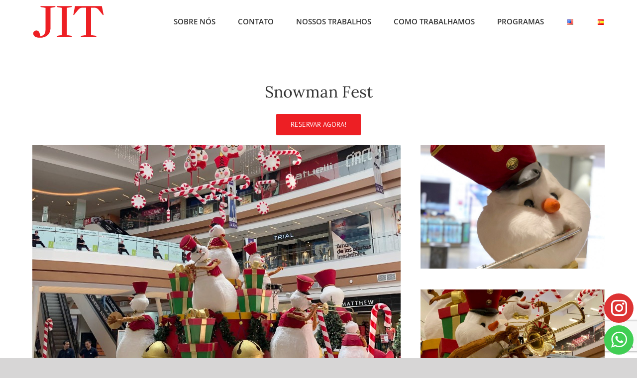

--- FILE ---
content_type: text/html; charset=UTF-8
request_url: https://www.jitchristmas.com/pt/portfolio-items/snowman-fest-2/
body_size: 9872
content:

<!DOCTYPE html>
<html class="" lang="pt-BR" prefix="og: http://ogp.me/ns# fb: http://ogp.me/ns/fb#">
<head>
	<meta http-equiv="X-UA-Compatible" content="IE=edge" />
	<meta http-equiv="Content-Type" content="text/html; charset=utf-8"/>
	<meta name="viewport" content="width=device-width, initial-scale=1" />
	<meta name='robots' content='index, follow, max-image-preview:large, max-snippet:-1, max-video-preview:-1' />
<link rel="alternate" href="https://www.jitchristmas.com/es/portfolio-items/snowman-fest/" hreflang="es" />
<link rel="alternate" href="https://www.jitchristmas.com/pt/portfolio-items/snowman-fest-2/" hreflang="pt" />

	<!-- This site is optimized with the Yoast SEO plugin v26.8 - https://yoast.com/product/yoast-seo-wordpress/ -->
	<title>Snowman Fest - Jit Christmas</title>
	<link rel="canonical" href="https://www.jitchristmas.com/pt/portfolio-items/snowman-fest-2/" />
	<meta property="og:locale" content="pt_BR" />
	<meta property="og:locale:alternate" content="es_ES" />
	<meta property="og:type" content="article" />
	<meta property="og:title" content="Snowman Fest - Jit Christmas" />
	<meta property="og:url" content="https://www.jitchristmas.com/pt/portfolio-items/snowman-fest-2/" />
	<meta property="og:site_name" content="Jit Christmas" />
	<meta property="article:modified_time" content="2022-02-09T17:21:34+00:00" />
	<meta property="og:image" content="https://www.jitchristmas.com/wp-content/uploads/2020/01/Snowman-fest-1.jpg" />
	<meta property="og:image:width" content="740" />
	<meta property="og:image:height" content="540" />
	<meta property="og:image:type" content="image/jpeg" />
	<meta name="twitter:card" content="summary_large_image" />
	<meta name="twitter:label1" content="Est. tempo de leitura" />
	<meta name="twitter:data1" content="9 minutos" />
	<script type="application/ld+json" class="yoast-schema-graph">{"@context":"https://schema.org","@graph":[{"@type":"WebPage","@id":"https://www.jitchristmas.com/pt/portfolio-items/snowman-fest-2/","url":"https://www.jitchristmas.com/pt/portfolio-items/snowman-fest-2/","name":"Snowman Fest - Jit Christmas","isPartOf":{"@id":"https://www.jitchristmas.com/pt/home/#website"},"primaryImageOfPage":{"@id":"https://www.jitchristmas.com/pt/portfolio-items/snowman-fest-2/#primaryimage"},"image":{"@id":"https://www.jitchristmas.com/pt/portfolio-items/snowman-fest-2/#primaryimage"},"thumbnailUrl":"https://www.jitchristmas.com/wp-content/uploads/2020/01/Snowman-fest-1.jpg","datePublished":"2020-03-26T01:05:38+00:00","dateModified":"2022-02-09T17:21:34+00:00","breadcrumb":{"@id":"https://www.jitchristmas.com/pt/portfolio-items/snowman-fest-2/#breadcrumb"},"inLanguage":"pt-BR","potentialAction":[{"@type":"ReadAction","target":["https://www.jitchristmas.com/pt/portfolio-items/snowman-fest-2/"]}]},{"@type":"ImageObject","inLanguage":"pt-BR","@id":"https://www.jitchristmas.com/pt/portfolio-items/snowman-fest-2/#primaryimage","url":"https://www.jitchristmas.com/wp-content/uploads/2020/01/Snowman-fest-1.jpg","contentUrl":"https://www.jitchristmas.com/wp-content/uploads/2020/01/Snowman-fest-1.jpg","width":740,"height":540,"caption":"Snowman fest"},{"@type":"BreadcrumbList","@id":"https://www.jitchristmas.com/pt/portfolio-items/snowman-fest-2/#breadcrumb","itemListElement":[{"@type":"ListItem","position":1,"name":"Portada","item":"https://www.jitchristmas.com/pt/home/"},{"@type":"ListItem","position":2,"name":"Portfolio","item":"https://www.jitchristmas.com/pt/portfolio-items/"},{"@type":"ListItem","position":3,"name":"Snowman Fest"}]},{"@type":"WebSite","@id":"https://www.jitchristmas.com/pt/home/#website","url":"https://www.jitchristmas.com/pt/home/","name":"Jit Christmas","description":"Christmas Decorations","potentialAction":[{"@type":"SearchAction","target":{"@type":"EntryPoint","urlTemplate":"https://www.jitchristmas.com/pt/home/?s={search_term_string}"},"query-input":{"@type":"PropertyValueSpecification","valueRequired":true,"valueName":"search_term_string"}}],"inLanguage":"pt-BR"}]}</script>
	<!-- / Yoast SEO plugin. -->


<link rel='dns-prefetch' href='//fonts.googleapis.com' />
<link rel="alternate" type="application/rss+xml" title="Feed para Jit Christmas &raquo;" href="https://www.jitchristmas.com/pt/feed/" />
<link rel="alternate" type="application/rss+xml" title="Feed de comentários para Jit Christmas &raquo;" href="https://www.jitchristmas.com/pt/comments/feed/" />
					<link rel="shortcut icon" href="https://www.jitchristmas.com/wp-content/uploads/2019/09/fav.jpg" type="image/x-icon" />
		
		
		
		
				<link rel="alternate" type="application/rss+xml" title="Feed de comentários para Jit Christmas &raquo; Snowman Fest" href="https://www.jitchristmas.com/pt/portfolio-items/snowman-fest-2/feed/" />
<link rel="alternate" title="oEmbed (JSON)" type="application/json+oembed" href="https://www.jitchristmas.com/wp-json/oembed/1.0/embed?url=https%3A%2F%2Fwww.jitchristmas.com%2Fpt%2Fportfolio-items%2Fsnowman-fest-2%2F&#038;lang=pt" />
<link rel="alternate" title="oEmbed (XML)" type="text/xml+oembed" href="https://www.jitchristmas.com/wp-json/oembed/1.0/embed?url=https%3A%2F%2Fwww.jitchristmas.com%2Fpt%2Fportfolio-items%2Fsnowman-fest-2%2F&#038;format=xml&#038;lang=pt" />

		<meta property="og:title" content="Snowman Fest"/>
		<meta property="og:type" content="article"/>
		<meta property="og:url" content="https://www.jitchristmas.com/pt/portfolio-items/snowman-fest-2/"/>
		<meta property="og:site_name" content="Jit Christmas"/>
		<meta property="og:description" content="Snowman Fest RESERVAR AGORA!                
DESCRIÇÃO  Baixar folha de dados  
Com a ideia de estar sempre inovando, uma bateu como bola de neve na cara. Porque não?
Poderia Santa ( o “Papai Noel”) ter"/>

									<meta property="og:image" content="https://www.jitchristmas.com/wp-content/uploads/2020/01/Snowman-fest-1.jpg"/>
									<!-- This site uses the Google Analytics by MonsterInsights plugin v9.11.1 - Using Analytics tracking - https://www.monsterinsights.com/ -->
		<!-- Note: MonsterInsights is not currently configured on this site. The site owner needs to authenticate with Google Analytics in the MonsterInsights settings panel. -->
					<!-- No tracking code set -->
				<!-- / Google Analytics by MonsterInsights -->
		<style id='wp-img-auto-sizes-contain-inline-css' type='text/css'>
img:is([sizes=auto i],[sizes^="auto," i]){contain-intrinsic-size:3000px 1500px}
/*# sourceURL=wp-img-auto-sizes-contain-inline-css */
</style>
<style id='wp-emoji-styles-inline-css' type='text/css'>

	img.wp-smiley, img.emoji {
		display: inline !important;
		border: none !important;
		box-shadow: none !important;
		height: 1em !important;
		width: 1em !important;
		margin: 0 0.07em !important;
		vertical-align: -0.1em !important;
		background: none !important;
		padding: 0 !important;
	}
/*# sourceURL=wp-emoji-styles-inline-css */
</style>
<link rel='stylesheet' id='contact-form-7-css' href='https://www.jitchristmas.com/wp-content/plugins/contact-form-7/includes/css/styles.css?ver=6.1.4' type='text/css' media='all' />
<link rel='stylesheet' id='fontawesome-6.3.0-css' href='https://www.jitchristmas.com/wp-content/plugins/simple-floating-menu/assets/css/fontawesome-6.3.0.css?ver=1.3.2' type='text/css' media='all' />
<link rel='stylesheet' id='eleganticons-css' href='https://www.jitchristmas.com/wp-content/plugins/simple-floating-menu/assets/css/eleganticons.css?ver=1.3.2' type='text/css' media='all' />
<link rel='stylesheet' id='essentialicon-css' href='https://www.jitchristmas.com/wp-content/plugins/simple-floating-menu/assets/css/essentialicon.css?ver=1.3.2' type='text/css' media='all' />
<link rel='stylesheet' id='iconfont-css' href='https://www.jitchristmas.com/wp-content/plugins/simple-floating-menu/assets/css/icofont.css?ver=1.3.2' type='text/css' media='all' />
<link rel='stylesheet' id='materialdesignicons-css' href='https://www.jitchristmas.com/wp-content/plugins/simple-floating-menu/assets/css/materialdesignicons.css?ver=1.3.2' type='text/css' media='all' />
<link rel='stylesheet' id='sfm-style-css' href='https://www.jitchristmas.com/wp-content/plugins/simple-floating-menu/assets/css/style.css?ver=1.3.2' type='text/css' media='all' />
<style id='sfm-style-inline-css' type='text/css'>
.sfm-floating-menu a.sfm-shape-button{height:59px;width:59px}.sfm-floating-menu a.sfm-shape-button{font-size:32px}.sfm-floating-menu i{top:0px}.sfm-floating-menu.horizontal{margin:0 -2.5px}.sfm-floating-menu.vertical{margin:-2.5px 0}.sfm-floating-menu.horizontal .sfm-button{margin:0 2.5px}.sfm-floating-menu.vertical .sfm-button{margin:2.5px 0}.sfm-floating-menu.top-left,.sfm-floating-menu.top-right,.sfm-floating-menu.top-middle{top:0px}.sfm-floating-menu.bottom-left,.sfm-floating-menu.bottom-right,.sfm-floating-menu.bottom-middle{bottom:7px}.sfm-floating-menu.top-left,.sfm-floating-menu.bottom-left,.sfm-floating-menu.middle-left{left:0px}.sfm-floating-menu.top-right,.sfm-floating-menu.bottom-right,.sfm-floating-menu.middle-right{right:7px}.sfm-floating-menu{z-index:999}.sfm-floating-menu .sfm-644a77be62580 a.sfm-shape-button{background:#dd3333}.sfm-floating-menu .sfm-644a77be62580 a.sfm-shape-button{color:#FFFFFF}.sfm-floating-menu .sfm-644a77be62580:hover a.sfm-shape-button{background:#000000}.sfm-floating-menu .sfm-644a77be62580:hover a.sfm-shape-button{color:#FFFFFF}.sfm-floating-menu .sfm-644a77be62580 .sfm-tool-tip{background:#000000}.sfm-floating-menu.top-left.horizontal .sfm-644a77be62580 .sfm-tool-tip:after,.sfm-floating-menu.top-middle.horizontal .sfm-644a77be62580 .sfm-tool-tip:after,.sfm-floating-menu.top-right.horizontal .sfm-644a77be62580 .sfm-tool-tip:after{border-color:transparent transparent #000000 transparent}.sfm-floating-menu.top-left.vertical .sfm-644a77be62580 .sfm-tool-tip:after,.sfm-floating-menu.top-middle.vertical .sfm-644a77be62580 .sfm-tool-tip:after,.sfm-floating-menu.bottom-left.vertical .sfm-644a77be62580 .sfm-tool-tip:after,.sfm-floating-menu.bottom-middle.vertical .sfm-644a77be62580 .sfm-tool-tip:after,.sfm-floating-menu.middle-left.vertical .sfm-644a77be62580 .sfm-tool-tip:after{border-color:transparent #000000 transparent transparent}.sfm-floating-menu.top-right.vertical .sfm-644a77be62580 .sfm-tool-tip:after,.sfm-floating-menu.middle-right.vertical .sfm-644a77be62580 .sfm-tool-tip:after,.sfm-floating-menu.bottom-right.vertical .sfm-644a77be62580 .sfm-tool-tip:after{border-color:transparent transparent transparent #000000}.sfm-floating-menu.bottom-left.horizontal .sfm-644a77be62580 .sfm-tool-tip:after,.sfm-floating-menu.bottom-middle.horizontal .sfm-644a77be62580 .sfm-tool-tip:after,.sfm-floating-menu.bottom-right.horizontal .sfm-644a77be62580 .sfm-tool-tip:after,.sfm-floating-menu.middle-left.horizontal .sfm-644a77be62580 .sfm-tool-tip:after,.sfm-floating-menu.middle-right.horizontal .sfm-644a77be62580 .sfm-tool-tip:after{border-color:#000000 transparent transparent transparent}.sfm-floating-menu .sfm-644a77be62580 .sfm-tool-tip a{color:#FFFFFF}.sfm-floating-menu .sfm-1682602505183 a.sfm-shape-button{background:#40ce53}.sfm-floating-menu .sfm-1682602505183 a.sfm-shape-button{color:#FFFFFF}.sfm-floating-menu .sfm-1682602505183:hover a.sfm-shape-button{background:#81d742}.sfm-floating-menu .sfm-1682602505183:hover a.sfm-shape-button{color:#FFFFFF}.sfm-floating-menu .sfm-1682602505183 .sfm-tool-tip{background:#000000}.sfm-floating-menu.top-left.horizontal .sfm-1682602505183 .sfm-tool-tip:after,.sfm-floating-menu.top-middle.horizontal .sfm-1682602505183 .sfm-tool-tip:after,.sfm-floating-menu.top-right.horizontal .sfm-1682602505183 .sfm-tool-tip:after{border-color:transparent transparent #000000 transparent}.sfm-floating-menu.top-left.vertical .sfm-1682602505183 .sfm-tool-tip:after,.sfm-floating-menu.top-middle.vertical .sfm-1682602505183 .sfm-tool-tip:after,.sfm-floating-menu.bottom-left.vertical .sfm-1682602505183 .sfm-tool-tip:after,.sfm-floating-menu.bottom-middle.vertical .sfm-1682602505183 .sfm-tool-tip:after,.sfm-floating-menu.middle-left.vertical .sfm-1682602505183 .sfm-tool-tip:after{border-color:transparent #000000 transparent transparent}.sfm-floating-menu.top-right.vertical .sfm-1682602505183 .sfm-tool-tip:after,.sfm-floating-menu.middle-right.vertical .sfm-1682602505183 .sfm-tool-tip:after,.sfm-floating-menu.bottom-right.vertical .sfm-1682602505183 .sfm-tool-tip:after{border-color:transparent transparent transparent #000000}.sfm-floating-menu.bottom-left.horizontal .sfm-1682602505183 .sfm-tool-tip:after,.sfm-floating-menu.bottom-middle.horizontal .sfm-1682602505183 .sfm-tool-tip:after,.sfm-floating-menu.bottom-right.horizontal .sfm-1682602505183 .sfm-tool-tip:after,.sfm-floating-menu.middle-left.horizontal .sfm-1682602505183 .sfm-tool-tip:after,.sfm-floating-menu.middle-right.horizontal .sfm-1682602505183 .sfm-tool-tip:after{border-color:#000000 transparent transparent transparent}.sfm-floating-menu .sfm-1682602505183 .sfm-tool-tip a{color:#FFFFFF}.sfm-floating-menu .sfm-tool-tip a{font-family:Open Sans}.sfm-floating-menu .sfm-tool-tip a{font-weight:400;font-style:normal}.sfm-floating-menu .sfm-tool-tip a{text-transform:none}.sfm-floating-menu .sfm-tool-tip a{text-decoration:none}.sfm-floating-menu .sfm-tool-tip a{font-size:16px}.sfm-floating-menu .sfm-tool-tip a{line-height:1}.sfm-floating-menu .sfm-tool-tip a{letter-spacing:0px}.sfm-floating-menu .sfm-button{--sfm-button-shadow-x:0px}.sfm-floating-menu .sfm-button{--sfm-button-shadow-y:0px}.sfm-floating-menu .sfm-button{--sfm-button-shadow-blur:0px}
/*# sourceURL=sfm-style-inline-css */
</style>
<link rel='stylesheet' id='sfm-fonts-css' href='https://fonts.googleapis.com/css?family=Open+Sans%3A300%2C400%2C500%2C600%2C700%2C800%2C300i%2C400i%2C500i%2C600i%2C700i%2C800i&#038;subset=latin%2Clatin-ext&#038;ver=1.3.2' type='text/css' media='all' />
<link rel='stylesheet' id='avada-stylesheet-css' href='https://www.jitchristmas.com/wp-content/themes/Avada/assets/css/style.min.css?ver=5.5.2' type='text/css' media='all' />
<link rel='stylesheet' id='fusion-dynamic-css-css' href='https://www.jitchristmas.com/wp-content/uploads/fusion-styles/fusion-1283.min.css?timestamp=1769031179&#038;ver=6.9' type='text/css' media='all' />
<script type="text/javascript" src="https://www.jitchristmas.com/wp-includes/js/jquery/jquery.min.js?ver=3.7.1" id="jquery-core-js"></script>
<script type="text/javascript" src="https://www.jitchristmas.com/wp-includes/js/jquery/jquery-migrate.min.js?ver=3.4.1" id="jquery-migrate-js"></script>
<link rel="https://api.w.org/" href="https://www.jitchristmas.com/wp-json/" /><link rel="EditURI" type="application/rsd+xml" title="RSD" href="https://www.jitchristmas.com/xmlrpc.php?rsd" />
<meta name="generator" content="WordPress 6.9" />
<link rel='shortlink' href='https://www.jitchristmas.com/?p=1283' />
<style type="text/css">.recentcomments a{display:inline !important;padding:0 !important;margin:0 !important;}</style>		
		
	<script type="text/javascript">
		var doc = document.documentElement;
		doc.setAttribute('data-useragent', navigator.userAgent);
	</script>

	<meta name="description" content="JIT CHRISTMAS" />
		<meta name="keywords" content="jit, jit christmas, eventos navida, decoracion navideña, decoracion shopping, shopping navidad, jit navidad, navidad empresas, decoracion navidad" />	<script id="mcjs">!function(c,h,i,m,p){m=c.createElement(h),p=c.getElementsByTagName(h)[0],m.async=1,m.src=i,p.parentNode.insertBefore(m,p)}(document,"script","https://chimpstatic.com/mcjs-connected/js/users/e3e67100bca361db771115668/044120d6308ae6887308da481.js");</script>
</head>

<body data-rsssl=1 class="wp-singular avada_portfolio-template-default single single-avada_portfolio postid-1283 single-format-standard wp-theme-Avada fusion-image-hovers fusion-body ltr fusion-sticky-header no-tablet-sticky-header no-mobile-sticky-header no-mobile-slidingbar no-mobile-totop mobile-logo-pos-left layout-wide-mode fusion-top-header menu-text-align-center mobile-menu-design-modern fusion-show-pagination-text fusion-header-layout-v1 avada-responsive avada-footer-fx-none fusion-search-form-classic fusion-avatar-square">
	<a class="skip-link screen-reader-text" href="#content">Skip to content</a>
				<div id="wrapper" class="">
		<div id="home" style="position:relative;top:-1px;"></div>
		
			<header class="fusion-header-wrapper">
				<div class="fusion-header-v1 fusion-logo-left fusion-sticky-menu- fusion-sticky-logo- fusion-mobile-logo-  fusion-mobile-menu-design-modern">
					<div class="fusion-header-sticky-height"></div>
<div class="fusion-header">
	<div class="fusion-row">
					<div class="fusion-logo" data-margin-top="11px" data-margin-bottom="11px" data-margin-left="0px" data-margin-right="0px">
			<a class="fusion-logo-link"  href="https://www.jitchristmas.com/pt/home/" >

						<!-- standard logo -->
			<img src="https://www.jitchristmas.com/wp-content/uploads/2019/09/logo_jit.png" srcset="https://www.jitchristmas.com/wp-content/uploads/2019/09/logo_jit.png 1x" width="145" height="65" alt="Jit Christmas Logo" retina_logo_url="" class="fusion-standard-logo" />

			
					</a>
		</div>		<nav class="fusion-main-menu" aria-label="Main Menu"><ul role="menubar" id="menu-por" class="fusion-menu"><li role="menuitem"  id="menu-item-1313"  class="menu-item menu-item-type-custom menu-item-object-custom menu-item-home menu-item-1313"  ><a  href="https://www.jitchristmas.com/pt/home/#nosotrosp" class="fusion-bar-highlight"><span class="menu-text">SOBRE NÓS</span></a></li><li role="menuitem"  id="menu-item-1314"  class="menu-item menu-item-type-custom menu-item-object-custom menu-item-home menu-item-1314"  ><a  href="https://www.jitchristmas.com/pt/home/#conp" class="fusion-bar-highlight"><span class="menu-text">CONTATO</span></a></li><li role="menuitem"  id="menu-item-1335"  class="menu-item menu-item-type-post_type menu-item-object-page menu-item-1335"  ><a  href="https://www.jitchristmas.com/pt/nossos-trabalhos/" class="fusion-bar-highlight"><span class="menu-text">NOSSOS TRABALHOS</span></a></li><li role="menuitem"  id="menu-item-1312"  class="menu-item menu-item-type-post_type menu-item-object-page menu-item-1312"  ><a  href="https://www.jitchristmas.com/pt/como-trabalhamos/" class="fusion-bar-highlight"><span class="menu-text">COMO TRABALHAMOS</span></a></li><li role="menuitem"  id="menu-item-1311"  class="menu-item menu-item-type-post_type menu-item-object-page menu-item-1311"  ><a  href="https://www.jitchristmas.com/pt/programas/" class="fusion-bar-highlight"><span class="menu-text">PROGRAMAS</span></a></li><li role="menuitem"  id="menu-item-1310-en"  class="lang-item lang-item-6 lang-item-en no-translation lang-item-first menu-item menu-item-type-custom menu-item-object-custom menu-item-1310-en"  data-classes="lang-item" ><a  href="https://www.jitchristmas.com/" class="fusion-bar-highlight" hreflang="en-US" lang="en-US"><span class="menu-text"><img src="[data-uri]" alt="English" width="16" height="11" style="width: 16px; height: 11px;" /></span></a></li><li role="menuitem"  id="menu-item-1310-es"  class="lang-item lang-item-9 lang-item-es menu-item menu-item-type-custom menu-item-object-custom menu-item-1310-es"  data-classes="lang-item" ><a  href="https://www.jitchristmas.com/es/portfolio-items/snowman-fest/" class="fusion-bar-highlight" hreflang="es-ES" lang="es-ES"><span class="menu-text"><img src="[data-uri]" alt="Español" width="16" height="11" style="width: 16px; height: 11px;" /></span></a></li></ul></nav>		<div class="fusion-mobile-menu-icons">
							<a href="#" class="fusion-icon fusion-icon-bars" aria-label="Toggle mobile menu"></a>
		
		
		
			</div>

<nav class="fusion-mobile-nav-holder fusion-mobile-menu-text-align-left"></nav>

			</div>
</div>
				</div>
				<div class="fusion-clearfix"></div>
			</header>
					
		
		<div id="sliders-container">
					</div>
				
		
							
		
						<main id="main" role="main" class="clearfix width-100" style="padding-left:30px;padding-right:30px">
			<div class="fusion-row" style="max-width:100%;">
<div id="content" class="portfolio-full" style="width: 100%;">
	
		
					<article id="post-1283" class="post-1283 avada_portfolio type-avada_portfolio status-publish format-standard has-post-thumbnail hentry">
			
																			
						<div class="project-content">
				
			<span class="entry-title rich-snippet-hidden">
			Snowman Fest		</span>
	
			<span class="vcard rich-snippet-hidden">
			<span class="fn">
				<a href="https://www.jitchristmas.com/pt/author/admin/" title="Posts de admin" rel="author">admin</a>			</span>
		</span>
	
			<span class="updated rich-snippet-hidden">
			2022-02-09T14:21:34-03:00		</span>
	
				<div class="project-description post-content" style=" width:100%;">
											<h3 style="display:none;">Project Description</h3>										<div class="fusion-fullwidth fullwidth-box nonhundred-percent-fullwidth non-hundred-percent-height-scrolling"  style='background-color: rgba(255,255,255,0);background-position: center center;background-repeat: no-repeat;padding-top:0px;padding-right:30px;padding-bottom:0px;padding-left:30px;'><div class="fusion-builder-row fusion-row "><div  class="fusion-layout-column fusion_builder_column fusion_builder_column_1_1  fusion-one-full fusion-column-first fusion-column-last 1_1"  style='margin-top:0px;margin-bottom:20px;'>
					<div class="fusion-column-wrapper" style="padding: 0px 0px 0px 0px;background-position:left top;background-repeat:no-repeat;-webkit-background-size:cover;-moz-background-size:cover;-o-background-size:cover;background-size:cover;"  data-bg-url="">
						<div class="fusion-text"><h1 style="text-align: center;">Snowman Fest</h1>
</div><div class="fusion-button-wrapper fusion-aligncenter"><style type="text/css" scoped="scoped">.fusion-button.button-1 .fusion-button-text, .fusion-button.button-1 i {color:#ffffff;}.fusion-button.button-1 .fusion-button-text {text-transform:uppercase;}.fusion-button.button-1 {border-width:0px;border-color:#ffffff;}.fusion-button.button-1 .fusion-button-icon-divider{border-color:#ffffff;}.fusion-button.button-1:hover .fusion-button-text, .fusion-button.button-1:hover i,.fusion-button.button-1:focus .fusion-button-text, .fusion-button.button-1:focus i,.fusion-button.button-1:active .fusion-button-text, .fusion-button.button-1:active{color:#ffffff;}.fusion-button.button-1:hover, .fusion-button.button-1:focus, .fusion-button.button-1:active{border-width:0px;border-color:#ffffff;}.fusion-button.button-1:hover .fusion-button-icon-divider, .fusion-button.button-1:hover .fusion-button-icon-divider, .fusion-button.button-1:active .fusion-button-icon-divider{border-color:#ffffff;}.fusion-button.button-1{background: #ed1f24;}.fusion-button.button-1:hover,.button-1:focus,.fusion-button.button-1:active{background: #000000;}.fusion-button.button-1{width:auto;}</style><a class="fusion-button button-flat fusion-button-round button-large button-custom button-1" target="_self" title="¡Reservar ahora!" href="#con"><span class="fusion-button-text">RESERVAR AGORA!</span></a></div><div class="fusion-clearfix"></div>

					</div>
				</div></div></div><div class="fusion-fullwidth fullwidth-box nonhundred-percent-fullwidth non-hundred-percent-height-scrolling fusion-equal-height-columns"  style='background-color: rgba(255,255,255,0);background-position: center center;background-repeat: no-repeat;padding-top:0px;padding-right:30px;padding-bottom:0px;padding-left:30px;'><div class="fusion-builder-row fusion-row "><div  class="fusion-layout-column fusion_builder_column fusion_builder_column_2_3  fusion-two-third fusion-column-first 2_3"  style='margin-top:0px;margin-bottom:40px;width:66.66%;width:calc(66.66% - ( ( 40px ) * 0.6666 ) );margin-right: 40px;'>
					<div class="fusion-column-wrapper" style="padding: 0px 0px 0px 0px;background-position:left top;background-repeat:no-repeat;-webkit-background-size:cover;-moz-background-size:cover;-o-background-size:cover;background-size:cover;"  data-bg-url="">
						<span style="max-width:100%;" class="fusion-imageframe imageframe-none imageframe-1 hover-type-none"><a href="https://www.jitchristmas.com/wp-content/uploads/2020/01/Snowman-fest-1.jpg" class="fusion-lightbox" data-rel="iLightbox[snowman_program]" data-title="Snowman fest" title="Snowman fest"><img fetchpriority="high" decoding="async" src="https://www.jitchristmas.com/wp-content/uploads/2020/01/Snowman-fest-1.jpg" width="740" height="540" alt="Snowman fest" class="img-responsive wp-image-1060" srcset="https://www.jitchristmas.com/wp-content/uploads/2020/01/Snowman-fest-1-200x146.jpg 200w, https://www.jitchristmas.com/wp-content/uploads/2020/01/Snowman-fest-1-400x292.jpg 400w, https://www.jitchristmas.com/wp-content/uploads/2020/01/Snowman-fest-1-600x438.jpg 600w, https://www.jitchristmas.com/wp-content/uploads/2020/01/Snowman-fest-1.jpg 740w" sizes="(max-width: 800px) 100vw, 740px" /></a></span><div class="fusion-clearfix"></div>

					</div>
				</div><div  class="fusion-layout-column fusion_builder_column fusion_builder_column_1_3  fusion-one-third fusion-column-last fusion-spacing-no 1_3"  style='margin-top:0px;margin-bottom:40px;width:33.33%;width:calc(33.33% - ( ( 40px ) * 0.3333 ) );'>
					<div class="fusion-column-wrapper" style="padding: 0px 0px 0px 0px;background-position:left top;background-repeat:no-repeat;-webkit-background-size:cover;-moz-background-size:cover;-o-background-size:cover;background-size:cover;"  data-bg-url="">
						<span style="max-width:100%;" class="fusion-imageframe imageframe-none imageframe-2 hover-type-none"><a href="https://www.jitchristmas.com/wp-content/uploads/2020/01/Snowman-fest-2.jpg" class="fusion-lightbox" data-rel="iLightbox[snowman_program]" data-title="Snowman fest" title="Snowman fest"><img loading="lazy" decoding="async" src="https://www.jitchristmas.com/wp-content/uploads/2020/01/Snowman-fest-2.jpg" width="740" height="496" alt="Snowman fest" class="img-responsive wp-image-1061" srcset="https://www.jitchristmas.com/wp-content/uploads/2020/01/Snowman-fest-2-200x134.jpg 200w, https://www.jitchristmas.com/wp-content/uploads/2020/01/Snowman-fest-2-400x268.jpg 400w, https://www.jitchristmas.com/wp-content/uploads/2020/01/Snowman-fest-2-600x402.jpg 600w, https://www.jitchristmas.com/wp-content/uploads/2020/01/Snowman-fest-2.jpg 740w" sizes="auto, (max-width: 800px) 100vw, 740px" /></a></span><div class="fusion-sep-clear"></div><div class="fusion-separator fusion-full-width-sep sep-none" style="margin-left: auto;margin-right: auto;margin-top:40px;"></div><span style="max-width:100%;" class="fusion-imageframe imageframe-none imageframe-3 hover-type-none"><a href="https://www.jitchristmas.com/wp-content/uploads/2020/01/Snowman-fest-3.jpg" class="fusion-lightbox" data-rel="iLightbox[snowman_program]" data-title="Snowman fest" title="Snowman fest"><img loading="lazy" decoding="async" src="https://www.jitchristmas.com/wp-content/uploads/2020/01/Snowman-fest-3.jpg" width="740" height="496" alt="Snowman fest" class="img-responsive wp-image-1062" srcset="https://www.jitchristmas.com/wp-content/uploads/2020/01/Snowman-fest-3-200x134.jpg 200w, https://www.jitchristmas.com/wp-content/uploads/2020/01/Snowman-fest-3-400x268.jpg 400w, https://www.jitchristmas.com/wp-content/uploads/2020/01/Snowman-fest-3-600x402.jpg 600w, https://www.jitchristmas.com/wp-content/uploads/2020/01/Snowman-fest-3.jpg 740w" sizes="auto, (max-width: 800px) 100vw, 740px" /></a></span><div class="fusion-clearfix"></div>

					</div>
				</div></div></div><div class="fusion-fullwidth fullwidth-box nonhundred-percent-fullwidth non-hundred-percent-height-scrolling fusion-equal-height-columns"  style='background-color: rgba(255,255,255,0);background-position: center center;background-repeat: no-repeat;padding-top:0px;padding-right:30px;padding-bottom:0px;padding-left:30px;'><div class="fusion-builder-row fusion-row "><div  class="fusion-layout-column fusion_builder_column fusion_builder_column_2_3  fusion-two-third fusion-column-first 2_3"  style='margin-top:0px;margin-bottom:40px;width:66.66%;width:calc(66.66% - ( ( 40px ) * 0.6666 ) );margin-right: 40px;'>
					<div class="fusion-column-wrapper" style="padding: 0px 0px 0px 0px;background-position:left top;background-repeat:no-repeat;-webkit-background-size:cover;-moz-background-size:cover;-o-background-size:cover;background-size:cover;"  data-bg-url="">
						<div class="fusion-builder-row fusion-builder-row-inner fusion-row "><div  class="fusion-layout-column fusion_builder_column fusion_builder_column_1_2  fusion-one-half fusion-column-first 1_2"  style='margin-top: 0px;margin-bottom: 0px;width:50%;width:calc(50% - ( ( 40px ) * 0.5 ) );margin-right:40px;'><div class="fusion-column-wrapper" style="padding: 0px 0px 0px 0px;background-position:left top;background-repeat:no-repeat;-webkit-background-size:cover;-moz-background-size:cover;-o-background-size:cover;background-size:cover;"  data-bg-url=""><span style="max-width:100%;" class="fusion-imageframe imageframe-none imageframe-4 hover-type-none"><a href="https://www.jitchristmas.com/wp-content/uploads/2020/01/Snowman-fest-4.jpg" class="fusion-lightbox" data-rel="iLightbox[snowman_program]" data-title="Snowman fest" title="Snowman fest"><img loading="lazy" decoding="async" src="https://www.jitchristmas.com/wp-content/uploads/2020/01/Snowman-fest-4.jpg" width="700" height="470" alt="Snowman fest" class="img-responsive wp-image-1066" srcset="https://www.jitchristmas.com/wp-content/uploads/2020/01/Snowman-fest-4-200x134.jpg 200w, https://www.jitchristmas.com/wp-content/uploads/2020/01/Snowman-fest-4-400x269.jpg 400w, https://www.jitchristmas.com/wp-content/uploads/2020/01/Snowman-fest-4-600x403.jpg 600w, https://www.jitchristmas.com/wp-content/uploads/2020/01/Snowman-fest-4.jpg 700w" sizes="auto, (max-width: 800px) 100vw, 700px" /></a></span></div></div><div  class="fusion-layout-column fusion_builder_column fusion_builder_column_1_2  fusion-one-half fusion-column-last 1_2"  style='margin-top: 0px;margin-bottom: 0px;width:50%;width:calc(50% - ( ( 40px ) * 0.5 ) );'><div class="fusion-column-wrapper" style="padding: 0px 0px 0px 0px;background-position:left top;background-repeat:no-repeat;-webkit-background-size:cover;-moz-background-size:cover;-o-background-size:cover;background-size:cover;"  data-bg-url=""><span class="fusion-imageframe imageframe-none imageframe-5 hover-type-none"><a href="https://www.jitchristmas.com/wp-content/uploads/2020/01/Snowman-fest-5.jpg" class="fusion-lightbox" data-rel="iLightbox[snowman_program]" data-title="Snowman-fest-5" title="Snowman-fest-5"><img loading="lazy" decoding="async" src="https://www.jitchristmas.com/wp-content/uploads/2020/01/Snowman-fest-5.jpg" width="700" height="470" alt="" class="img-responsive wp-image-1067" srcset="https://www.jitchristmas.com/wp-content/uploads/2020/01/Snowman-fest-5-200x134.jpg 200w, https://www.jitchristmas.com/wp-content/uploads/2020/01/Snowman-fest-5-400x269.jpg 400w, https://www.jitchristmas.com/wp-content/uploads/2020/01/Snowman-fest-5-600x403.jpg 600w, https://www.jitchristmas.com/wp-content/uploads/2020/01/Snowman-fest-5.jpg 700w" sizes="auto, (max-width: 800px) 100vw, 700px" /></a></span></div></div></div><div class="fusion-clearfix"></div>

					</div>
				</div><div  class="fusion-layout-column fusion_builder_column fusion_builder_column_1_3  fusion-one-third fusion-column-last fusion-spacing-no 1_3"  style='margin-top:0px;margin-bottom:40px;width:33.33%;width:calc(33.33% - ( ( 40px ) * 0.3333 ) );'>
					<div class="fusion-column-wrapper" style="padding: 0px 0px 0px 0px;background-position:left top;background-repeat:no-repeat;-webkit-background-size:cover;-moz-background-size:cover;-o-background-size:cover;background-size:cover;"  data-bg-url="">
						<span class="fusion-imageframe imageframe-none imageframe-6 hover-type-none"><a href="https://www.jitchristmas.com/wp-content/uploads/2020/01/Snowman-fest-6.jpg" class="fusion-lightbox" data-rel="iLightbox[snowman_program]" data-title="Snowman fest" title="Snowman fest"><img loading="lazy" decoding="async" src="https://www.jitchristmas.com/wp-content/uploads/2020/01/Snowman-fest-6.jpg" width="740" height="470" alt="Snowman fest" class="img-responsive wp-image-1068" srcset="https://www.jitchristmas.com/wp-content/uploads/2020/01/Snowman-fest-6-200x127.jpg 200w, https://www.jitchristmas.com/wp-content/uploads/2020/01/Snowman-fest-6-400x254.jpg 400w, https://www.jitchristmas.com/wp-content/uploads/2020/01/Snowman-fest-6-600x381.jpg 600w, https://www.jitchristmas.com/wp-content/uploads/2020/01/Snowman-fest-6.jpg 740w" sizes="auto, (max-width: 800px) 100vw, 740px" /></a></span><div class="fusion-clearfix"></div>

					</div>
				</div></div></div><div class="fusion-fullwidth fullwidth-box nonhundred-percent-fullwidth non-hundred-percent-height-scrolling"  style='background-color: rgba(255,255,255,0);background-position: center center;background-repeat: no-repeat;padding-top:0px;padding-right:30px;padding-bottom:0px;padding-left:30px;'><div class="fusion-builder-row fusion-row "><div  class="fusion-layout-column fusion_builder_column fusion_builder_column_1_1  fusion-one-full fusion-column-first fusion-column-last 1_1"  style='margin-top:0px;margin-bottom:20px;'>
					<div class="fusion-column-wrapper" style="padding: 0px 0px 0px 0px;background-position:left top;background-repeat:no-repeat;-webkit-background-size:cover;-moz-background-size:cover;-o-background-size:cover;background-size:cover;"  data-bg-url="">
						<div class="fusion-text"><h1 style="text-align: center;">DESCRIÇÃO</h1>
</div><div class="fusion-sep-clear"></div><div class="fusion-separator fusion-full-width-sep sep-none" style="margin-left: auto;margin-right: auto;margin-top:5px;margin-bottom:5px;"></div><div class="fusion-button-wrapper fusion-aligncenter"><style type="text/css" scoped="scoped">.fusion-button.button-2 .fusion-button-text, .fusion-button.button-2 i {color:#ffffff;}.fusion-button.button-2 .fusion-button-text {text-transform:uppercase;}.fusion-button.button-2 {border-width:0px;border-color:#ffffff;}.fusion-button.button-2 .fusion-button-icon-divider{border-color:#ffffff;}.fusion-button.button-2:hover .fusion-button-text, .fusion-button.button-2:hover i,.fusion-button.button-2:focus .fusion-button-text, .fusion-button.button-2:focus i,.fusion-button.button-2:active .fusion-button-text, .fusion-button.button-2:active{color:#ffffff;}.fusion-button.button-2:hover, .fusion-button.button-2:focus, .fusion-button.button-2:active{border-width:0px;border-color:#ffffff;}.fusion-button.button-2:hover .fusion-button-icon-divider, .fusion-button.button-2:hover .fusion-button-icon-divider, .fusion-button.button-2:active .fusion-button-icon-divider{border-color:#ffffff;}.fusion-button.button-2{background: #ed1f24;}.fusion-button.button-2:hover,.button-2:focus,.fusion-button.button-2:active{background: #000000;}.fusion-button.button-2{width:auto;}</style><a class="fusion-button button-flat fusion-button-round button-small button-custom button-2" target="_blank" rel="noopener noreferrer" title="Baixar folha de dados" href="https://www.jitchristmas.com/wp-content/uploads/2020/04/200310_snowman_fest.pdf"><span class="fusion-button-text">Baixar folha de dados</span></a></div><div class="fusion-sep-clear"></div><div class="fusion-separator fusion-full-width-sep sep-none" style="margin-left: auto;margin-right: auto;margin-top:5px;margin-bottom:5px;"></div><div class="fusion-text"><p style="text-align: center;">Com a ideia de estar sempre inovando, uma bateu como bola de neve na cara. Porque não?<br />
Poderia Santa ( o “Papai Noel”) ter a sua própria banda de bonecos de neve? E que coisa melhor de que sejam as crianças as que lhe deem vida. Uma viagem ao mundo fantástico com estética impecável e bonecos de 1.8 metros de altura, vestuários e instrumentos reais, sim: instrumentos R E A I S.</p>
<p style="text-align: center;">Com os nossos produtos é importante estar sempre prontos para capturar estes momentos únicos, as expressões de puro divertimento e felicidade.</p>
<p style="text-align: center;">Audio-pneumático animatronico, colunas com joystick de movimento, Programa auto-executável.</p>
</div><div class="fusion-button-wrapper fusion-aligncenter">
    <a class="fusion-button button-flat fusion-button-round button-large button-custom button-1" style="color:white!important" target="_blank" rel="noopener noreferrer" title="MAIS INFORMAÇÃO" href="mailto:info@jitchsritmas.com"><span class="fusion-button-text">MAIS INFORMAÇÃO</span></a>
</div><div class="fusion-clearfix"></div>

					</div>
				</div></div></div>
									</div>

							</div>

			<div class="portfolio-sep"></div>
															
													</article>
	</div>
					
				</div>  <!-- fusion-row -->
			</main>  <!-- #main -->
			
			
			
										
				<div class="fusion-footer">
						
	<footer role="contentinfo" class="fusion-footer-widget-area fusion-widget-area">
		<div class="fusion-row">
			<div class="fusion-columns fusion-columns-3 fusion-widget-area">
				
																									<div class="fusion-column col-lg-4 col-md-4 col-sm-4">
													</div>
																										<div class="fusion-column col-lg-4 col-md-4 col-sm-4">
							<style type="text/css" scoped="scoped">@media (max-width: 800px){#text-2{text-align:center !important;}}</style><section id="text-2" class="fusion-widget-mobile-align-center fusion-widget-align-center fusion-footer-widget-column widget widget_text" style="text-align: center;">			<div class="textwidget"><p><img loading="lazy" decoding="async" class="alignnone size-full wp-image-1534" src="https://www.jitchristmas.com/wp-content/uploads/2023/04/IMG_4995.jpg" alt="" width="173" height="105" srcset="https://www.jitchristmas.com/wp-content/uploads/2023/04/IMG_4995-150x91.jpg 150w, https://www.jitchristmas.com/wp-content/uploads/2023/04/IMG_4995.jpg 173w" sizes="auto, (max-width: 173px) 100vw, 173px" /></p>
</div>
		<div style="clear:both;"></div></section>																					</div>
																										<div class="fusion-column fusion-column-last col-lg-4 col-md-4 col-sm-4">
													</div>
																																				
				<div class="fusion-clearfix"></div>
			</div> <!-- fusion-columns -->
		</div> <!-- fusion-row -->
	</footer> <!-- fusion-footer-widget-area -->

	
	<footer id="footer" class="fusion-footer-copyright-area">
		<div class="fusion-row">
			<div class="fusion-copyright-content">

				<div class="fusion-copyright-notice">
		<div>
		Copyright 2019 JIT | <a href="http://www.paginaveloz.com.ar/"> Diseño WEB Página Veloz </a>	</div>
</div>
<div class="fusion-social-links-footer">
	</div>

			</div> <!-- fusion-fusion-copyright-content -->
		</div> <!-- fusion-row -->
	</footer> <!-- #footer -->
				</div> <!-- fusion-footer -->
			
								</div> <!-- wrapper -->

								<a class="fusion-one-page-text-link fusion-page-load-link"></a>

		<script type="speculationrules">
{"prefetch":[{"source":"document","where":{"and":[{"href_matches":"/*"},{"not":{"href_matches":["/wp-*.php","/wp-admin/*","/wp-content/uploads/*","/wp-content/*","/wp-content/plugins/*","/wp-content/themes/Avada/*","/*\\?(.+)"]}},{"not":{"selector_matches":"a[rel~=\"nofollow\"]"}},{"not":{"selector_matches":".no-prefetch, .no-prefetch a"}}]},"eagerness":"conservative"}]}
</script>
                    <div class="sfm-floating-menu bottom-right sfm-round vertical">
                        
                                                        <div class="sfm-button sfm-644a77be62580">
                                                                            <div class="sfm-tool-tip"><a target="_blank" href="https://www.instagram.com/jitchristmas/">Instagram!</a></div>
                                                                        <a class="sfm-shape-button" target="_blank" href="https://www.instagram.com/jitchristmas/"><i class="icofont-instagram"></i></a>
                                </div>
                                                                <div class="sfm-button sfm-1682602505183">
                                                                            <div class="sfm-tool-tip"><a target="_blank" href="https://api.whatsapp.com/send?phone=+5491165047696">WhatsApp!</a></div>
                                                                        <a class="sfm-shape-button" target="_blank" href="https://api.whatsapp.com/send?phone=+5491165047696"><i class="icofont-brand-whatsapp"></i></a>
                                </div>
                                                    </div>
                    				<script type="text/javascript">
				jQuery( document ).ready( function() {
					var ajaxurl = 'https://www.jitchristmas.com/wp-admin/admin-ajax.php';
					if ( 0 < jQuery( '.fusion-login-nonce' ).length ) {
						jQuery.get( ajaxurl, { 'action': 'fusion_login_nonce' }, function( response ) {
							jQuery( '.fusion-login-nonce' ).html( response );
						});
					}
				});
				</script>
				<script type="text/javascript" src="https://www.jitchristmas.com/wp-includes/js/dist/hooks.min.js?ver=dd5603f07f9220ed27f1" id="wp-hooks-js"></script>
<script type="text/javascript" src="https://www.jitchristmas.com/wp-includes/js/dist/i18n.min.js?ver=c26c3dc7bed366793375" id="wp-i18n-js"></script>
<script type="text/javascript" id="wp-i18n-js-after">
/* <![CDATA[ */
wp.i18n.setLocaleData( { 'text direction\u0004ltr': [ 'ltr' ] } );
//# sourceURL=wp-i18n-js-after
/* ]]> */
</script>
<script type="text/javascript" src="https://www.jitchristmas.com/wp-content/plugins/contact-form-7/includes/swv/js/index.js?ver=6.1.4" id="swv-js"></script>
<script type="text/javascript" id="contact-form-7-js-translations">
/* <![CDATA[ */
( function( domain, translations ) {
	var localeData = translations.locale_data[ domain ] || translations.locale_data.messages;
	localeData[""].domain = domain;
	wp.i18n.setLocaleData( localeData, domain );
} )( "contact-form-7", {"translation-revision-date":"2025-05-19 13:41:20+0000","generator":"GlotPress\/4.0.3","domain":"messages","locale_data":{"messages":{"":{"domain":"messages","plural-forms":"nplurals=2; plural=n > 1;","lang":"pt_BR"},"Error:":["Erro:"]}},"comment":{"reference":"includes\/js\/index.js"}} );
//# sourceURL=contact-form-7-js-translations
/* ]]> */
</script>
<script type="text/javascript" id="contact-form-7-js-before">
/* <![CDATA[ */
var wpcf7 = {
    "api": {
        "root": "https:\/\/www.jitchristmas.com\/wp-json\/",
        "namespace": "contact-form-7\/v1"
    },
    "cached": 1
};
//# sourceURL=contact-form-7-js-before
/* ]]> */
</script>
<script type="text/javascript" src="https://www.jitchristmas.com/wp-content/plugins/contact-form-7/includes/js/index.js?ver=6.1.4" id="contact-form-7-js"></script>
<script type="text/javascript" src="https://www.jitchristmas.com/wp-content/plugins/simple-floating-menu/assets/js/custom-scripts.js?ver=1.3.2" id="sfm-custom-scripts-js"></script>
<script type="text/javascript" id="pll_cookie_script-js-after">
/* <![CDATA[ */
(function() {
				var expirationDate = new Date();
				expirationDate.setTime( expirationDate.getTime() + 31536000 * 1000 );
				document.cookie = "pll_language=pt; expires=" + expirationDate.toUTCString() + "; path=/; secure; SameSite=Lax";
			}());

//# sourceURL=pll_cookie_script-js-after
/* ]]> */
</script>
<script type="text/javascript" src="https://www.jitchristmas.com/wp-includes/js/comment-reply.min.js?ver=6.9" id="comment-reply-js" async="async" data-wp-strategy="async" fetchpriority="low"></script>
<script type="text/javascript" src="https://www.jitchristmas.com/wp-content/uploads/fusion-scripts/f8bd460c11a2fbb3889ad0ae88da949c.min.js?timestamp=1763778369" id="fusion-scripts-js"></script>
<script type="text/javascript" src="https://www.google.com/recaptcha/api.js?render=6LeYYLQbAAAAAEuGrVxrgEWCYVns-So7gRzVHzIe&amp;ver=3.0" id="google-recaptcha-js"></script>
<script type="text/javascript" src="https://www.jitchristmas.com/wp-includes/js/dist/vendor/wp-polyfill.min.js?ver=3.15.0" id="wp-polyfill-js"></script>
<script type="text/javascript" id="wpcf7-recaptcha-js-before">
/* <![CDATA[ */
var wpcf7_recaptcha = {
    "sitekey": "6LeYYLQbAAAAAEuGrVxrgEWCYVns-So7gRzVHzIe",
    "actions": {
        "homepage": "homepage",
        "contactform": "contactform"
    }
};
//# sourceURL=wpcf7-recaptcha-js-before
/* ]]> */
</script>
<script type="text/javascript" src="https://www.jitchristmas.com/wp-content/plugins/contact-form-7/modules/recaptcha/index.js?ver=6.1.4" id="wpcf7-recaptcha-js"></script>
<script id="wp-emoji-settings" type="application/json">
{"baseUrl":"https://s.w.org/images/core/emoji/17.0.2/72x72/","ext":".png","svgUrl":"https://s.w.org/images/core/emoji/17.0.2/svg/","svgExt":".svg","source":{"concatemoji":"https://www.jitchristmas.com/wp-includes/js/wp-emoji-release.min.js?ver=6.9"}}
</script>
<script type="module">
/* <![CDATA[ */
/*! This file is auto-generated */
const a=JSON.parse(document.getElementById("wp-emoji-settings").textContent),o=(window._wpemojiSettings=a,"wpEmojiSettingsSupports"),s=["flag","emoji"];function i(e){try{var t={supportTests:e,timestamp:(new Date).valueOf()};sessionStorage.setItem(o,JSON.stringify(t))}catch(e){}}function c(e,t,n){e.clearRect(0,0,e.canvas.width,e.canvas.height),e.fillText(t,0,0);t=new Uint32Array(e.getImageData(0,0,e.canvas.width,e.canvas.height).data);e.clearRect(0,0,e.canvas.width,e.canvas.height),e.fillText(n,0,0);const a=new Uint32Array(e.getImageData(0,0,e.canvas.width,e.canvas.height).data);return t.every((e,t)=>e===a[t])}function p(e,t){e.clearRect(0,0,e.canvas.width,e.canvas.height),e.fillText(t,0,0);var n=e.getImageData(16,16,1,1);for(let e=0;e<n.data.length;e++)if(0!==n.data[e])return!1;return!0}function u(e,t,n,a){switch(t){case"flag":return n(e,"\ud83c\udff3\ufe0f\u200d\u26a7\ufe0f","\ud83c\udff3\ufe0f\u200b\u26a7\ufe0f")?!1:!n(e,"\ud83c\udde8\ud83c\uddf6","\ud83c\udde8\u200b\ud83c\uddf6")&&!n(e,"\ud83c\udff4\udb40\udc67\udb40\udc62\udb40\udc65\udb40\udc6e\udb40\udc67\udb40\udc7f","\ud83c\udff4\u200b\udb40\udc67\u200b\udb40\udc62\u200b\udb40\udc65\u200b\udb40\udc6e\u200b\udb40\udc67\u200b\udb40\udc7f");case"emoji":return!a(e,"\ud83e\u1fac8")}return!1}function f(e,t,n,a){let r;const o=(r="undefined"!=typeof WorkerGlobalScope&&self instanceof WorkerGlobalScope?new OffscreenCanvas(300,150):document.createElement("canvas")).getContext("2d",{willReadFrequently:!0}),s=(o.textBaseline="top",o.font="600 32px Arial",{});return e.forEach(e=>{s[e]=t(o,e,n,a)}),s}function r(e){var t=document.createElement("script");t.src=e,t.defer=!0,document.head.appendChild(t)}a.supports={everything:!0,everythingExceptFlag:!0},new Promise(t=>{let n=function(){try{var e=JSON.parse(sessionStorage.getItem(o));if("object"==typeof e&&"number"==typeof e.timestamp&&(new Date).valueOf()<e.timestamp+604800&&"object"==typeof e.supportTests)return e.supportTests}catch(e){}return null}();if(!n){if("undefined"!=typeof Worker&&"undefined"!=typeof OffscreenCanvas&&"undefined"!=typeof URL&&URL.createObjectURL&&"undefined"!=typeof Blob)try{var e="postMessage("+f.toString()+"("+[JSON.stringify(s),u.toString(),c.toString(),p.toString()].join(",")+"));",a=new Blob([e],{type:"text/javascript"});const r=new Worker(URL.createObjectURL(a),{name:"wpTestEmojiSupports"});return void(r.onmessage=e=>{i(n=e.data),r.terminate(),t(n)})}catch(e){}i(n=f(s,u,c,p))}t(n)}).then(e=>{for(const n in e)a.supports[n]=e[n],a.supports.everything=a.supports.everything&&a.supports[n],"flag"!==n&&(a.supports.everythingExceptFlag=a.supports.everythingExceptFlag&&a.supports[n]);var t;a.supports.everythingExceptFlag=a.supports.everythingExceptFlag&&!a.supports.flag,a.supports.everything||((t=a.source||{}).concatemoji?r(t.concatemoji):t.wpemoji&&t.twemoji&&(r(t.twemoji),r(t.wpemoji)))});
//# sourceURL=https://www.jitchristmas.com/wp-includes/js/wp-emoji-loader.min.js
/* ]]> */
</script>
	</body>
</html>


--- FILE ---
content_type: text/html; charset=utf-8
request_url: https://www.google.com/recaptcha/api2/anchor?ar=1&k=6LeYYLQbAAAAAEuGrVxrgEWCYVns-So7gRzVHzIe&co=aHR0cHM6Ly93d3cuaml0Y2hyaXN0bWFzLmNvbTo0NDM.&hl=en&v=PoyoqOPhxBO7pBk68S4YbpHZ&size=invisible&anchor-ms=20000&execute-ms=30000&cb=anhyigpjirar
body_size: 48861
content:
<!DOCTYPE HTML><html dir="ltr" lang="en"><head><meta http-equiv="Content-Type" content="text/html; charset=UTF-8">
<meta http-equiv="X-UA-Compatible" content="IE=edge">
<title>reCAPTCHA</title>
<style type="text/css">
/* cyrillic-ext */
@font-face {
  font-family: 'Roboto';
  font-style: normal;
  font-weight: 400;
  font-stretch: 100%;
  src: url(//fonts.gstatic.com/s/roboto/v48/KFO7CnqEu92Fr1ME7kSn66aGLdTylUAMa3GUBHMdazTgWw.woff2) format('woff2');
  unicode-range: U+0460-052F, U+1C80-1C8A, U+20B4, U+2DE0-2DFF, U+A640-A69F, U+FE2E-FE2F;
}
/* cyrillic */
@font-face {
  font-family: 'Roboto';
  font-style: normal;
  font-weight: 400;
  font-stretch: 100%;
  src: url(//fonts.gstatic.com/s/roboto/v48/KFO7CnqEu92Fr1ME7kSn66aGLdTylUAMa3iUBHMdazTgWw.woff2) format('woff2');
  unicode-range: U+0301, U+0400-045F, U+0490-0491, U+04B0-04B1, U+2116;
}
/* greek-ext */
@font-face {
  font-family: 'Roboto';
  font-style: normal;
  font-weight: 400;
  font-stretch: 100%;
  src: url(//fonts.gstatic.com/s/roboto/v48/KFO7CnqEu92Fr1ME7kSn66aGLdTylUAMa3CUBHMdazTgWw.woff2) format('woff2');
  unicode-range: U+1F00-1FFF;
}
/* greek */
@font-face {
  font-family: 'Roboto';
  font-style: normal;
  font-weight: 400;
  font-stretch: 100%;
  src: url(//fonts.gstatic.com/s/roboto/v48/KFO7CnqEu92Fr1ME7kSn66aGLdTylUAMa3-UBHMdazTgWw.woff2) format('woff2');
  unicode-range: U+0370-0377, U+037A-037F, U+0384-038A, U+038C, U+038E-03A1, U+03A3-03FF;
}
/* math */
@font-face {
  font-family: 'Roboto';
  font-style: normal;
  font-weight: 400;
  font-stretch: 100%;
  src: url(//fonts.gstatic.com/s/roboto/v48/KFO7CnqEu92Fr1ME7kSn66aGLdTylUAMawCUBHMdazTgWw.woff2) format('woff2');
  unicode-range: U+0302-0303, U+0305, U+0307-0308, U+0310, U+0312, U+0315, U+031A, U+0326-0327, U+032C, U+032F-0330, U+0332-0333, U+0338, U+033A, U+0346, U+034D, U+0391-03A1, U+03A3-03A9, U+03B1-03C9, U+03D1, U+03D5-03D6, U+03F0-03F1, U+03F4-03F5, U+2016-2017, U+2034-2038, U+203C, U+2040, U+2043, U+2047, U+2050, U+2057, U+205F, U+2070-2071, U+2074-208E, U+2090-209C, U+20D0-20DC, U+20E1, U+20E5-20EF, U+2100-2112, U+2114-2115, U+2117-2121, U+2123-214F, U+2190, U+2192, U+2194-21AE, U+21B0-21E5, U+21F1-21F2, U+21F4-2211, U+2213-2214, U+2216-22FF, U+2308-230B, U+2310, U+2319, U+231C-2321, U+2336-237A, U+237C, U+2395, U+239B-23B7, U+23D0, U+23DC-23E1, U+2474-2475, U+25AF, U+25B3, U+25B7, U+25BD, U+25C1, U+25CA, U+25CC, U+25FB, U+266D-266F, U+27C0-27FF, U+2900-2AFF, U+2B0E-2B11, U+2B30-2B4C, U+2BFE, U+3030, U+FF5B, U+FF5D, U+1D400-1D7FF, U+1EE00-1EEFF;
}
/* symbols */
@font-face {
  font-family: 'Roboto';
  font-style: normal;
  font-weight: 400;
  font-stretch: 100%;
  src: url(//fonts.gstatic.com/s/roboto/v48/KFO7CnqEu92Fr1ME7kSn66aGLdTylUAMaxKUBHMdazTgWw.woff2) format('woff2');
  unicode-range: U+0001-000C, U+000E-001F, U+007F-009F, U+20DD-20E0, U+20E2-20E4, U+2150-218F, U+2190, U+2192, U+2194-2199, U+21AF, U+21E6-21F0, U+21F3, U+2218-2219, U+2299, U+22C4-22C6, U+2300-243F, U+2440-244A, U+2460-24FF, U+25A0-27BF, U+2800-28FF, U+2921-2922, U+2981, U+29BF, U+29EB, U+2B00-2BFF, U+4DC0-4DFF, U+FFF9-FFFB, U+10140-1018E, U+10190-1019C, U+101A0, U+101D0-101FD, U+102E0-102FB, U+10E60-10E7E, U+1D2C0-1D2D3, U+1D2E0-1D37F, U+1F000-1F0FF, U+1F100-1F1AD, U+1F1E6-1F1FF, U+1F30D-1F30F, U+1F315, U+1F31C, U+1F31E, U+1F320-1F32C, U+1F336, U+1F378, U+1F37D, U+1F382, U+1F393-1F39F, U+1F3A7-1F3A8, U+1F3AC-1F3AF, U+1F3C2, U+1F3C4-1F3C6, U+1F3CA-1F3CE, U+1F3D4-1F3E0, U+1F3ED, U+1F3F1-1F3F3, U+1F3F5-1F3F7, U+1F408, U+1F415, U+1F41F, U+1F426, U+1F43F, U+1F441-1F442, U+1F444, U+1F446-1F449, U+1F44C-1F44E, U+1F453, U+1F46A, U+1F47D, U+1F4A3, U+1F4B0, U+1F4B3, U+1F4B9, U+1F4BB, U+1F4BF, U+1F4C8-1F4CB, U+1F4D6, U+1F4DA, U+1F4DF, U+1F4E3-1F4E6, U+1F4EA-1F4ED, U+1F4F7, U+1F4F9-1F4FB, U+1F4FD-1F4FE, U+1F503, U+1F507-1F50B, U+1F50D, U+1F512-1F513, U+1F53E-1F54A, U+1F54F-1F5FA, U+1F610, U+1F650-1F67F, U+1F687, U+1F68D, U+1F691, U+1F694, U+1F698, U+1F6AD, U+1F6B2, U+1F6B9-1F6BA, U+1F6BC, U+1F6C6-1F6CF, U+1F6D3-1F6D7, U+1F6E0-1F6EA, U+1F6F0-1F6F3, U+1F6F7-1F6FC, U+1F700-1F7FF, U+1F800-1F80B, U+1F810-1F847, U+1F850-1F859, U+1F860-1F887, U+1F890-1F8AD, U+1F8B0-1F8BB, U+1F8C0-1F8C1, U+1F900-1F90B, U+1F93B, U+1F946, U+1F984, U+1F996, U+1F9E9, U+1FA00-1FA6F, U+1FA70-1FA7C, U+1FA80-1FA89, U+1FA8F-1FAC6, U+1FACE-1FADC, U+1FADF-1FAE9, U+1FAF0-1FAF8, U+1FB00-1FBFF;
}
/* vietnamese */
@font-face {
  font-family: 'Roboto';
  font-style: normal;
  font-weight: 400;
  font-stretch: 100%;
  src: url(//fonts.gstatic.com/s/roboto/v48/KFO7CnqEu92Fr1ME7kSn66aGLdTylUAMa3OUBHMdazTgWw.woff2) format('woff2');
  unicode-range: U+0102-0103, U+0110-0111, U+0128-0129, U+0168-0169, U+01A0-01A1, U+01AF-01B0, U+0300-0301, U+0303-0304, U+0308-0309, U+0323, U+0329, U+1EA0-1EF9, U+20AB;
}
/* latin-ext */
@font-face {
  font-family: 'Roboto';
  font-style: normal;
  font-weight: 400;
  font-stretch: 100%;
  src: url(//fonts.gstatic.com/s/roboto/v48/KFO7CnqEu92Fr1ME7kSn66aGLdTylUAMa3KUBHMdazTgWw.woff2) format('woff2');
  unicode-range: U+0100-02BA, U+02BD-02C5, U+02C7-02CC, U+02CE-02D7, U+02DD-02FF, U+0304, U+0308, U+0329, U+1D00-1DBF, U+1E00-1E9F, U+1EF2-1EFF, U+2020, U+20A0-20AB, U+20AD-20C0, U+2113, U+2C60-2C7F, U+A720-A7FF;
}
/* latin */
@font-face {
  font-family: 'Roboto';
  font-style: normal;
  font-weight: 400;
  font-stretch: 100%;
  src: url(//fonts.gstatic.com/s/roboto/v48/KFO7CnqEu92Fr1ME7kSn66aGLdTylUAMa3yUBHMdazQ.woff2) format('woff2');
  unicode-range: U+0000-00FF, U+0131, U+0152-0153, U+02BB-02BC, U+02C6, U+02DA, U+02DC, U+0304, U+0308, U+0329, U+2000-206F, U+20AC, U+2122, U+2191, U+2193, U+2212, U+2215, U+FEFF, U+FFFD;
}
/* cyrillic-ext */
@font-face {
  font-family: 'Roboto';
  font-style: normal;
  font-weight: 500;
  font-stretch: 100%;
  src: url(//fonts.gstatic.com/s/roboto/v48/KFO7CnqEu92Fr1ME7kSn66aGLdTylUAMa3GUBHMdazTgWw.woff2) format('woff2');
  unicode-range: U+0460-052F, U+1C80-1C8A, U+20B4, U+2DE0-2DFF, U+A640-A69F, U+FE2E-FE2F;
}
/* cyrillic */
@font-face {
  font-family: 'Roboto';
  font-style: normal;
  font-weight: 500;
  font-stretch: 100%;
  src: url(//fonts.gstatic.com/s/roboto/v48/KFO7CnqEu92Fr1ME7kSn66aGLdTylUAMa3iUBHMdazTgWw.woff2) format('woff2');
  unicode-range: U+0301, U+0400-045F, U+0490-0491, U+04B0-04B1, U+2116;
}
/* greek-ext */
@font-face {
  font-family: 'Roboto';
  font-style: normal;
  font-weight: 500;
  font-stretch: 100%;
  src: url(//fonts.gstatic.com/s/roboto/v48/KFO7CnqEu92Fr1ME7kSn66aGLdTylUAMa3CUBHMdazTgWw.woff2) format('woff2');
  unicode-range: U+1F00-1FFF;
}
/* greek */
@font-face {
  font-family: 'Roboto';
  font-style: normal;
  font-weight: 500;
  font-stretch: 100%;
  src: url(//fonts.gstatic.com/s/roboto/v48/KFO7CnqEu92Fr1ME7kSn66aGLdTylUAMa3-UBHMdazTgWw.woff2) format('woff2');
  unicode-range: U+0370-0377, U+037A-037F, U+0384-038A, U+038C, U+038E-03A1, U+03A3-03FF;
}
/* math */
@font-face {
  font-family: 'Roboto';
  font-style: normal;
  font-weight: 500;
  font-stretch: 100%;
  src: url(//fonts.gstatic.com/s/roboto/v48/KFO7CnqEu92Fr1ME7kSn66aGLdTylUAMawCUBHMdazTgWw.woff2) format('woff2');
  unicode-range: U+0302-0303, U+0305, U+0307-0308, U+0310, U+0312, U+0315, U+031A, U+0326-0327, U+032C, U+032F-0330, U+0332-0333, U+0338, U+033A, U+0346, U+034D, U+0391-03A1, U+03A3-03A9, U+03B1-03C9, U+03D1, U+03D5-03D6, U+03F0-03F1, U+03F4-03F5, U+2016-2017, U+2034-2038, U+203C, U+2040, U+2043, U+2047, U+2050, U+2057, U+205F, U+2070-2071, U+2074-208E, U+2090-209C, U+20D0-20DC, U+20E1, U+20E5-20EF, U+2100-2112, U+2114-2115, U+2117-2121, U+2123-214F, U+2190, U+2192, U+2194-21AE, U+21B0-21E5, U+21F1-21F2, U+21F4-2211, U+2213-2214, U+2216-22FF, U+2308-230B, U+2310, U+2319, U+231C-2321, U+2336-237A, U+237C, U+2395, U+239B-23B7, U+23D0, U+23DC-23E1, U+2474-2475, U+25AF, U+25B3, U+25B7, U+25BD, U+25C1, U+25CA, U+25CC, U+25FB, U+266D-266F, U+27C0-27FF, U+2900-2AFF, U+2B0E-2B11, U+2B30-2B4C, U+2BFE, U+3030, U+FF5B, U+FF5D, U+1D400-1D7FF, U+1EE00-1EEFF;
}
/* symbols */
@font-face {
  font-family: 'Roboto';
  font-style: normal;
  font-weight: 500;
  font-stretch: 100%;
  src: url(//fonts.gstatic.com/s/roboto/v48/KFO7CnqEu92Fr1ME7kSn66aGLdTylUAMaxKUBHMdazTgWw.woff2) format('woff2');
  unicode-range: U+0001-000C, U+000E-001F, U+007F-009F, U+20DD-20E0, U+20E2-20E4, U+2150-218F, U+2190, U+2192, U+2194-2199, U+21AF, U+21E6-21F0, U+21F3, U+2218-2219, U+2299, U+22C4-22C6, U+2300-243F, U+2440-244A, U+2460-24FF, U+25A0-27BF, U+2800-28FF, U+2921-2922, U+2981, U+29BF, U+29EB, U+2B00-2BFF, U+4DC0-4DFF, U+FFF9-FFFB, U+10140-1018E, U+10190-1019C, U+101A0, U+101D0-101FD, U+102E0-102FB, U+10E60-10E7E, U+1D2C0-1D2D3, U+1D2E0-1D37F, U+1F000-1F0FF, U+1F100-1F1AD, U+1F1E6-1F1FF, U+1F30D-1F30F, U+1F315, U+1F31C, U+1F31E, U+1F320-1F32C, U+1F336, U+1F378, U+1F37D, U+1F382, U+1F393-1F39F, U+1F3A7-1F3A8, U+1F3AC-1F3AF, U+1F3C2, U+1F3C4-1F3C6, U+1F3CA-1F3CE, U+1F3D4-1F3E0, U+1F3ED, U+1F3F1-1F3F3, U+1F3F5-1F3F7, U+1F408, U+1F415, U+1F41F, U+1F426, U+1F43F, U+1F441-1F442, U+1F444, U+1F446-1F449, U+1F44C-1F44E, U+1F453, U+1F46A, U+1F47D, U+1F4A3, U+1F4B0, U+1F4B3, U+1F4B9, U+1F4BB, U+1F4BF, U+1F4C8-1F4CB, U+1F4D6, U+1F4DA, U+1F4DF, U+1F4E3-1F4E6, U+1F4EA-1F4ED, U+1F4F7, U+1F4F9-1F4FB, U+1F4FD-1F4FE, U+1F503, U+1F507-1F50B, U+1F50D, U+1F512-1F513, U+1F53E-1F54A, U+1F54F-1F5FA, U+1F610, U+1F650-1F67F, U+1F687, U+1F68D, U+1F691, U+1F694, U+1F698, U+1F6AD, U+1F6B2, U+1F6B9-1F6BA, U+1F6BC, U+1F6C6-1F6CF, U+1F6D3-1F6D7, U+1F6E0-1F6EA, U+1F6F0-1F6F3, U+1F6F7-1F6FC, U+1F700-1F7FF, U+1F800-1F80B, U+1F810-1F847, U+1F850-1F859, U+1F860-1F887, U+1F890-1F8AD, U+1F8B0-1F8BB, U+1F8C0-1F8C1, U+1F900-1F90B, U+1F93B, U+1F946, U+1F984, U+1F996, U+1F9E9, U+1FA00-1FA6F, U+1FA70-1FA7C, U+1FA80-1FA89, U+1FA8F-1FAC6, U+1FACE-1FADC, U+1FADF-1FAE9, U+1FAF0-1FAF8, U+1FB00-1FBFF;
}
/* vietnamese */
@font-face {
  font-family: 'Roboto';
  font-style: normal;
  font-weight: 500;
  font-stretch: 100%;
  src: url(//fonts.gstatic.com/s/roboto/v48/KFO7CnqEu92Fr1ME7kSn66aGLdTylUAMa3OUBHMdazTgWw.woff2) format('woff2');
  unicode-range: U+0102-0103, U+0110-0111, U+0128-0129, U+0168-0169, U+01A0-01A1, U+01AF-01B0, U+0300-0301, U+0303-0304, U+0308-0309, U+0323, U+0329, U+1EA0-1EF9, U+20AB;
}
/* latin-ext */
@font-face {
  font-family: 'Roboto';
  font-style: normal;
  font-weight: 500;
  font-stretch: 100%;
  src: url(//fonts.gstatic.com/s/roboto/v48/KFO7CnqEu92Fr1ME7kSn66aGLdTylUAMa3KUBHMdazTgWw.woff2) format('woff2');
  unicode-range: U+0100-02BA, U+02BD-02C5, U+02C7-02CC, U+02CE-02D7, U+02DD-02FF, U+0304, U+0308, U+0329, U+1D00-1DBF, U+1E00-1E9F, U+1EF2-1EFF, U+2020, U+20A0-20AB, U+20AD-20C0, U+2113, U+2C60-2C7F, U+A720-A7FF;
}
/* latin */
@font-face {
  font-family: 'Roboto';
  font-style: normal;
  font-weight: 500;
  font-stretch: 100%;
  src: url(//fonts.gstatic.com/s/roboto/v48/KFO7CnqEu92Fr1ME7kSn66aGLdTylUAMa3yUBHMdazQ.woff2) format('woff2');
  unicode-range: U+0000-00FF, U+0131, U+0152-0153, U+02BB-02BC, U+02C6, U+02DA, U+02DC, U+0304, U+0308, U+0329, U+2000-206F, U+20AC, U+2122, U+2191, U+2193, U+2212, U+2215, U+FEFF, U+FFFD;
}
/* cyrillic-ext */
@font-face {
  font-family: 'Roboto';
  font-style: normal;
  font-weight: 900;
  font-stretch: 100%;
  src: url(//fonts.gstatic.com/s/roboto/v48/KFO7CnqEu92Fr1ME7kSn66aGLdTylUAMa3GUBHMdazTgWw.woff2) format('woff2');
  unicode-range: U+0460-052F, U+1C80-1C8A, U+20B4, U+2DE0-2DFF, U+A640-A69F, U+FE2E-FE2F;
}
/* cyrillic */
@font-face {
  font-family: 'Roboto';
  font-style: normal;
  font-weight: 900;
  font-stretch: 100%;
  src: url(//fonts.gstatic.com/s/roboto/v48/KFO7CnqEu92Fr1ME7kSn66aGLdTylUAMa3iUBHMdazTgWw.woff2) format('woff2');
  unicode-range: U+0301, U+0400-045F, U+0490-0491, U+04B0-04B1, U+2116;
}
/* greek-ext */
@font-face {
  font-family: 'Roboto';
  font-style: normal;
  font-weight: 900;
  font-stretch: 100%;
  src: url(//fonts.gstatic.com/s/roboto/v48/KFO7CnqEu92Fr1ME7kSn66aGLdTylUAMa3CUBHMdazTgWw.woff2) format('woff2');
  unicode-range: U+1F00-1FFF;
}
/* greek */
@font-face {
  font-family: 'Roboto';
  font-style: normal;
  font-weight: 900;
  font-stretch: 100%;
  src: url(//fonts.gstatic.com/s/roboto/v48/KFO7CnqEu92Fr1ME7kSn66aGLdTylUAMa3-UBHMdazTgWw.woff2) format('woff2');
  unicode-range: U+0370-0377, U+037A-037F, U+0384-038A, U+038C, U+038E-03A1, U+03A3-03FF;
}
/* math */
@font-face {
  font-family: 'Roboto';
  font-style: normal;
  font-weight: 900;
  font-stretch: 100%;
  src: url(//fonts.gstatic.com/s/roboto/v48/KFO7CnqEu92Fr1ME7kSn66aGLdTylUAMawCUBHMdazTgWw.woff2) format('woff2');
  unicode-range: U+0302-0303, U+0305, U+0307-0308, U+0310, U+0312, U+0315, U+031A, U+0326-0327, U+032C, U+032F-0330, U+0332-0333, U+0338, U+033A, U+0346, U+034D, U+0391-03A1, U+03A3-03A9, U+03B1-03C9, U+03D1, U+03D5-03D6, U+03F0-03F1, U+03F4-03F5, U+2016-2017, U+2034-2038, U+203C, U+2040, U+2043, U+2047, U+2050, U+2057, U+205F, U+2070-2071, U+2074-208E, U+2090-209C, U+20D0-20DC, U+20E1, U+20E5-20EF, U+2100-2112, U+2114-2115, U+2117-2121, U+2123-214F, U+2190, U+2192, U+2194-21AE, U+21B0-21E5, U+21F1-21F2, U+21F4-2211, U+2213-2214, U+2216-22FF, U+2308-230B, U+2310, U+2319, U+231C-2321, U+2336-237A, U+237C, U+2395, U+239B-23B7, U+23D0, U+23DC-23E1, U+2474-2475, U+25AF, U+25B3, U+25B7, U+25BD, U+25C1, U+25CA, U+25CC, U+25FB, U+266D-266F, U+27C0-27FF, U+2900-2AFF, U+2B0E-2B11, U+2B30-2B4C, U+2BFE, U+3030, U+FF5B, U+FF5D, U+1D400-1D7FF, U+1EE00-1EEFF;
}
/* symbols */
@font-face {
  font-family: 'Roboto';
  font-style: normal;
  font-weight: 900;
  font-stretch: 100%;
  src: url(//fonts.gstatic.com/s/roboto/v48/KFO7CnqEu92Fr1ME7kSn66aGLdTylUAMaxKUBHMdazTgWw.woff2) format('woff2');
  unicode-range: U+0001-000C, U+000E-001F, U+007F-009F, U+20DD-20E0, U+20E2-20E4, U+2150-218F, U+2190, U+2192, U+2194-2199, U+21AF, U+21E6-21F0, U+21F3, U+2218-2219, U+2299, U+22C4-22C6, U+2300-243F, U+2440-244A, U+2460-24FF, U+25A0-27BF, U+2800-28FF, U+2921-2922, U+2981, U+29BF, U+29EB, U+2B00-2BFF, U+4DC0-4DFF, U+FFF9-FFFB, U+10140-1018E, U+10190-1019C, U+101A0, U+101D0-101FD, U+102E0-102FB, U+10E60-10E7E, U+1D2C0-1D2D3, U+1D2E0-1D37F, U+1F000-1F0FF, U+1F100-1F1AD, U+1F1E6-1F1FF, U+1F30D-1F30F, U+1F315, U+1F31C, U+1F31E, U+1F320-1F32C, U+1F336, U+1F378, U+1F37D, U+1F382, U+1F393-1F39F, U+1F3A7-1F3A8, U+1F3AC-1F3AF, U+1F3C2, U+1F3C4-1F3C6, U+1F3CA-1F3CE, U+1F3D4-1F3E0, U+1F3ED, U+1F3F1-1F3F3, U+1F3F5-1F3F7, U+1F408, U+1F415, U+1F41F, U+1F426, U+1F43F, U+1F441-1F442, U+1F444, U+1F446-1F449, U+1F44C-1F44E, U+1F453, U+1F46A, U+1F47D, U+1F4A3, U+1F4B0, U+1F4B3, U+1F4B9, U+1F4BB, U+1F4BF, U+1F4C8-1F4CB, U+1F4D6, U+1F4DA, U+1F4DF, U+1F4E3-1F4E6, U+1F4EA-1F4ED, U+1F4F7, U+1F4F9-1F4FB, U+1F4FD-1F4FE, U+1F503, U+1F507-1F50B, U+1F50D, U+1F512-1F513, U+1F53E-1F54A, U+1F54F-1F5FA, U+1F610, U+1F650-1F67F, U+1F687, U+1F68D, U+1F691, U+1F694, U+1F698, U+1F6AD, U+1F6B2, U+1F6B9-1F6BA, U+1F6BC, U+1F6C6-1F6CF, U+1F6D3-1F6D7, U+1F6E0-1F6EA, U+1F6F0-1F6F3, U+1F6F7-1F6FC, U+1F700-1F7FF, U+1F800-1F80B, U+1F810-1F847, U+1F850-1F859, U+1F860-1F887, U+1F890-1F8AD, U+1F8B0-1F8BB, U+1F8C0-1F8C1, U+1F900-1F90B, U+1F93B, U+1F946, U+1F984, U+1F996, U+1F9E9, U+1FA00-1FA6F, U+1FA70-1FA7C, U+1FA80-1FA89, U+1FA8F-1FAC6, U+1FACE-1FADC, U+1FADF-1FAE9, U+1FAF0-1FAF8, U+1FB00-1FBFF;
}
/* vietnamese */
@font-face {
  font-family: 'Roboto';
  font-style: normal;
  font-weight: 900;
  font-stretch: 100%;
  src: url(//fonts.gstatic.com/s/roboto/v48/KFO7CnqEu92Fr1ME7kSn66aGLdTylUAMa3OUBHMdazTgWw.woff2) format('woff2');
  unicode-range: U+0102-0103, U+0110-0111, U+0128-0129, U+0168-0169, U+01A0-01A1, U+01AF-01B0, U+0300-0301, U+0303-0304, U+0308-0309, U+0323, U+0329, U+1EA0-1EF9, U+20AB;
}
/* latin-ext */
@font-face {
  font-family: 'Roboto';
  font-style: normal;
  font-weight: 900;
  font-stretch: 100%;
  src: url(//fonts.gstatic.com/s/roboto/v48/KFO7CnqEu92Fr1ME7kSn66aGLdTylUAMa3KUBHMdazTgWw.woff2) format('woff2');
  unicode-range: U+0100-02BA, U+02BD-02C5, U+02C7-02CC, U+02CE-02D7, U+02DD-02FF, U+0304, U+0308, U+0329, U+1D00-1DBF, U+1E00-1E9F, U+1EF2-1EFF, U+2020, U+20A0-20AB, U+20AD-20C0, U+2113, U+2C60-2C7F, U+A720-A7FF;
}
/* latin */
@font-face {
  font-family: 'Roboto';
  font-style: normal;
  font-weight: 900;
  font-stretch: 100%;
  src: url(//fonts.gstatic.com/s/roboto/v48/KFO7CnqEu92Fr1ME7kSn66aGLdTylUAMa3yUBHMdazQ.woff2) format('woff2');
  unicode-range: U+0000-00FF, U+0131, U+0152-0153, U+02BB-02BC, U+02C6, U+02DA, U+02DC, U+0304, U+0308, U+0329, U+2000-206F, U+20AC, U+2122, U+2191, U+2193, U+2212, U+2215, U+FEFF, U+FFFD;
}

</style>
<link rel="stylesheet" type="text/css" href="https://www.gstatic.com/recaptcha/releases/PoyoqOPhxBO7pBk68S4YbpHZ/styles__ltr.css">
<script nonce="Tpy9DUyN9n2zoZS0dkKRVQ" type="text/javascript">window['__recaptcha_api'] = 'https://www.google.com/recaptcha/api2/';</script>
<script type="text/javascript" src="https://www.gstatic.com/recaptcha/releases/PoyoqOPhxBO7pBk68S4YbpHZ/recaptcha__en.js" nonce="Tpy9DUyN9n2zoZS0dkKRVQ">
      
    </script></head>
<body><div id="rc-anchor-alert" class="rc-anchor-alert"></div>
<input type="hidden" id="recaptcha-token" value="[base64]">
<script type="text/javascript" nonce="Tpy9DUyN9n2zoZS0dkKRVQ">
      recaptcha.anchor.Main.init("[\x22ainput\x22,[\x22bgdata\x22,\x22\x22,\[base64]/[base64]/[base64]/bmV3IHJbeF0oY1swXSk6RT09Mj9uZXcgclt4XShjWzBdLGNbMV0pOkU9PTM/bmV3IHJbeF0oY1swXSxjWzFdLGNbMl0pOkU9PTQ/[base64]/[base64]/[base64]/[base64]/[base64]/[base64]/[base64]/[base64]\x22,\[base64]\\u003d\x22,\x22wosEOzE0wrkOIMKCw5rCv2XDkHPCrBXCgcOKw6d1wrLDpMKnwr/Cjz9zasO2woPDksKlwqsKMEjDlcOVwqEZUMKIw7nCiMODw43Ds8Kmw5PDqQzDi8KGwqZ5w6RBw7YEA8OmacKWwqt/P8KHw4bCtsOXw7cbdh0rdDnDtVXCtHvDjFfCnmkKU8KEScO6I8KQQS1Lw5s0JiPCgRPCncONPMKhw7bCsGhuwrlRLMOjI8KGwpZaUsKdb8KWCyxJw7FYYShJaMOIw5XDoi7Csz9pw6TDg8KWV8O+w4TDiB/Ct8KsdsOYByNiLMKYTxp1wokrwrYAw6Jsw6QAw51UasOJwrYhw7jDo8O4wqIowonDg3IIe8KHb8OBAMKow5rDu2kWUcKSF8KoRn7CtEvDqVPDo2VwZXTCty07w6jDh0PCpE41QcKfw7nDm8Obw7PCriZ7DMOTEigVw45+w6nDmwfCtMKww5USw4/Dl8OlQcOvCcKsasKAVsOgwoYaZ8ONMHkgdMKpw6nCvsOzworCm8KAw5PCosO0B0lDGFHChcORB3BHeyYkVRJcw4jCosKEHxTCu8O+M3fClGNgwo0Qw4/CkcKlw7dTF8O/wrMAZgTCmcOvw7NBLRPDgWR9w4zCk8Otw6fCnCXDiXXDuMKzwokUw5MffBYQw6rCoAfCi8KnwrhCw7fCk8OoSMOTwp9SwqxtwqrDr3/DvcObKHTDv8O6w5LDmcOwT8K2w6liwp4eYUcXLRtEN33DhVVHwpMuw6TDjsK4w4/[base64]/XGvCm8OEbMOVw7jDkMOee1nDu308w4jDhsKuRzTCkcOgwr7DhH3Cu8OaaMO4bMOMccKUw6TCkcO6KsO5wpphw55kNcOww6pgwrcIb2towqZxw6nDlMOIwrl4wqjCs8OBwph1w4DDqV/DpsOPwpzDnkwJbsKpw5LDlVBNw5JjeMOKw6kSCMKMJzV5w48YesO5NCwZw7Quw5xzwqNiVyJRKDLDucOdUCjClR0gw43DlcKdw5XDj17DvEDCvcKnw40Hw7nDnGVSOMO/w78Yw4jCixzDnRrDlsOiw6HCvQvCmsObwp3DvWHDgsOdwq/CnsK5wpfDq1MdZMOKw4oMw5HCpMOMZUHCssODW27Drg/[base64]/CvF4zw6rDssKPY8OuNXfDkSQpw7klwpY7NsONDcOsw4nCqsOUwqN+FwhLc0PDvyLDjQ7Dh8OHw6MAYMKvwpzDgWdpHF/Do3nDmcKuw4nDjgQvw4PCoMO2FcOyC20Hw4TCgHkxwr9wScKcwprCmGjCkcKmwqt3KMO0w7fCtC/DqwrDosK6ByRXwq0IZUNmGcK2wrkBNRvCs8Ofwq8pw4jDvMKCFE4Fw6Zsw5/Cp8KkRjpsQMKXEmRMwp07w6/DjlIjMMKkw4QOfTUCNllqBGkqw6AEZcO6H8OXbhnCm8KLR0TDs2rClcK8U8OOBVYjXcOPw51sW8ONWS3DoMOINsKBw4Z0wpIbPFXDiMOEQsKQR3XCuMKhw6MywpAKw4/Co8OZw59TY2Q0YsKHw6cpBcKrw48Iwr1Jwrx1CMKOZVbCksO1IMKFBcOUAD7DvcOlwpbCtsO3R0pmw5TDrS0DKQHCiXHDhy4mwrPConTDkAA9LCPDj188wpbDpcOhw5/[base64]/[base64]/Dl3LDq1R/wpXDgScOwpsqwq0WL8OKw6RLJmDDgcKzw49QDyQzGsOKw4HDn00wGiLDuh7CjMOAwolIw5LDjh3DsMOke8OkwrjCmsOKw59Uw6tPw5XDusOowptIwqVawqDCgsOSHsONQ8KVYH4/A8O9w5fCn8OAFMKbw7PCtHDDgMK7byTDtcOUBxt+wpNAUMOcbMOqDsOlE8KuwqLDmgBNwod2w44rwocFwoHCm8KGwp3DulTDtlDDpF58SMOqT8KFwqtNw5LDowrDksOafMOmw645RQERw5szwp8FYsKCw5AdAi0Mw43CgGAaY8OSd2LCoyJZwpsWVAXDrcO/UMOSw7vCs2Qzw7rCt8KPLADCng5qw4VBFMKGVMOLVDZrHsKUwoDDvcOXYglmeDIewonCtA7Cs2nDlcOTQRoMKsKKHMOWwpBkEcOow4vClnHDjSnCoi3CnmR4wqpvYXMtwr/DtsK/VUHDucOiw63DomY3wo81w4LDoQHCusKIJsKcwq/DrsKGw5/Ci1nDncOCwpdUM3fDusKqwpvDuRJfw6tJJgTDuAxEUcOkw6rDo3Zaw6VUJmfDucKgezh/cScFw5LCocKyWEDDpg8nwrMhw6PCjMOCQMKKcMKmw6RYw4V9NsKlwprCnsK5RS7Cv1HDpkQYwoDCoxJsO8KoTih0PFdPwoHCvcO3YzdUASrDt8O2wqBgwonChsO/U8KKG8Ouw4jDkTNHOkrDnjUXwqQRw63Dv8OpVhhUwp7CvnFPw4jCrsOMEcOGN8KrUAJvw5LDpyjDl3fCvng0f8KSw61wUzIJwqd+SwTCgzUwWsKMwpzCsThPw6fChCHCosOhwo7Cmy/DscKsY8KQwq7CpXDCkMO+wrPCnV7CnSpHwppgwqBJDX/CocKiwr7CocOeDcO+Ei7Dj8OdI2Jpw6kYHCXCjBLCn1NMI8Olb1LDgVzCp8KowpDCmcKEb3szwq7DusKKwqk/w5sbw4nDhBfDqcKiw6trw6Fzw612wrpWPcK5NUvDucOgwoLDjsOEfsKtw4/DuEkibMO+f1PDvWYid8KfPsOqw5JUA0JRwqUfwrzCvcOcYVTDtMKkFsOyXMOjw57CpQYqX8K5wppzEFXChDrCpizDncK0woRsKEvClMKDw6vDnDJMfsOcw5DClMK1bGPDl8Ohw6EnSmtXwrgQw7/Cl8KNEcKTw73DgsKZwoI+wq92wpklwpfDosKhbcK5SXzChsOxYU4wbi3Ctj40MHzCpcORbcO3wphQw4hPw51iw5XDscKTwr9Bw6rCp8K+w7Bhw6/Dr8O7wp4gOsOsC8OIUcOyPHVYCzbCiMOMacKUwpDDv8K9w43Cj2QowqPDpWhBOkTDqnzDllXDp8KFdE/DlcKlKSBCw5vCjMKUw4R0dMKbw6xzw48Cwr5oPw1EVsKGwrp9wqnCnXzDhcKWMg/CuCrDosKewphpfEl2bwPCvMOzJsOjYMK1CsOnw5QBwrDDlcOuLMOgwqdIFMOfO3HDiGR2wqPCvcO6w5gDw4TDvsKDwrkcWcKPZMKXMMKxdcOqNx/Dnx1iw6F2wqTDrAZ1wrHClcKFw7DDsRklU8O+w5U6SEBtw7U1w6VaB8KMacKCw7XCoFwXTsK1I1vCohU+w4ZwEVfCuMKww4wxwpnCucKXGnwPw7lCKj50wqtHCMODwplLRcOVwpfCoGZowp/DnsOKw7YmYj9iN8OcRDV8woRfN8KKw7TCosKGw4hJwrnDhnR1wqNTwppnVBQIJcOtC0XDhj/Cn8ONwoU5w55rw5tyfHdLOcKYITvChMKMRcOVB299QivDkFVEwpPDg0VRJMOWw4NvwqJpwp4QwqN1JE5yMsKmecO/w6kjwqJDw5jCtsK2FMKDw5RiMh4mcMKtwptkIDQwSh4ZwpzCmsKOSsKoZsO3ECHDlH7CncOnXsKMDWMiw5DDpsKhVMKgwoUzNsKtKG/CqcKfw5rChX/Cmwtaw6LCj8KOw7E9Qw5DG8KrCxLCvB/Dg1s9w5fDo8OGw5HDsArDiRd5CDhLYMKhwqs7E8Odw5IGwq8NNsKGwprDg8O/w4wtw5TCngFHJRXCt8O9w4lfT8KpwqTDmsKQw4LCpRU0wqx5RyoHe3UJwpx+wrxBw69wPsKFEMOOw6LDjlplEcORw6PDv8OmIA9xw4DDpEvDilrCrgTCh8KbUzBvA8OIRMOzw45tw4bCp0/Dl8ODw7zCgcKMw7YeLDcYKsOzBRDCi8K5cgQnw5kzwpfDh8Ohw6fCp8OhwpfCsR1Yw6vDocK2wrRvw6LDm118w6DDg8Kvw5AJwp5KDMKQPsODw6/DjWJDQCBywo3DlsOmwqnCkALCp1zDtSzDq0jCvwvCnAs8wpxQaxnCkcObw4TDjsKNw4JRQTDCncKcw7zDu10PBcKPw4HCjzVewrhtAFMxw58nJm/Dj0wyw6gHCVN8w5zCmFs9wr0fEMKxUDvDrWHCvMO2w7zDl8OfUMKzwowdwo7CvsKTwrEiKMO0wp3DmMKUG8K2dB7DkMOqXwzDhBlDYcOQwrzCvcORFMKWL8OAwrjCu23DmQ/[base64]/CtMOpPcOEDArDhQLCpQLChcOKE1TDniA1wr59ImJ2eMOHw6lGMMKhw5nCkE/Cim/DmcKsw6fCvBN+w43CpSBFLMO5wpjCtCnDhwFaw4zCnXU3wr7Ck8KofMOMYMKFw7nCkHhXbzLDnlR0wpZNXy/[base64]/VsK7RnzCucO9wqNnwoskw7pwAMKlwpHDqsOtwqXCqVnChkQfPcK5NMOWMn7Ck8OOeiYrSsOCXmVxPDPDi8OzwrLDoW/Di8KYw60Ow64uwrA/wpMGT1XCtMOUC8KGHcOcOMK0XMKFw6Ilwoh6SydHbVw3w73DnULCkW8ZwprDsMOwYHJaIlfDvsOIGwNLa8KfFzXCs8KbKAoSwqNUwrPCnMOCQ0jChQHDlMKcwrPCosKoOhLCsUrDr2XDhcOiGl/CiQgJO0rDqDIWw4LDkMOqXk/[base64]/DoHVyw4sFTMO/BB/CrDrDpMKADFcKElrCnwUPw5Q/VnYGwqxwwosWbULDo8OYwr/CsXg9ZsKFCcOmbcOJXR0gG8KDbcOTwpARwp3DszVVbk3Djzs+CsOUKWUvGzF7FGsWWDbCk0zClU/DnBcZwr5bw4VdfsKHMH4YLMKTw5bChcOQw5HCsV9xw4gAXsKffsOEZn/Cr3p4w7hwA23DhgbCssOSw5LCrFdraRDDnHJtVMOdwqoCO2RuR1ITUydMbUfCo2zCoMKUJAvDsA3DmgTChTrDnQzDqzbCiynDnsO0UcOfRFHDqMOBHhcBIUd5JT3DhkYtalBwU8K8worDg8OXfsKTasO0HMOUSRwxJndKw4nCncKwOW55w57Dk1rCpsOGw7/DhUHCsmgEw5JKwpYDdMKfwpzDgCsiwqjDnznCrMKqOMKzw4QLGMOqCSxSV8K7wqA7w6jDt1XDtMKSw5bDh8KXw7ctw5fDmgvDq8KECsO2w6jCp8KJw4fCqk/CiX1rXWPCqg0Kw5IYw6/ChDPDk8K0w4fDoztdOsKCw5rDuMKtAcOlw7gWw5XDsMKRw7vDhMODwonDgcOOLgMARD4Hw5RvMcOEF8K3RBZ2QTt0w7LDoMOKwp9Xw63DqxcjwpwewoXCkHfCkgI5w5XCmhfDhMKIB3F9J0fCj8KZfMKkwrJkJ8O5wp7Cu2nDisO0BcOEQyfDjDhZwozClB/DjggqQ8ONw7LDkXPDpcO5L8K6KS4Qc8K1wrstWHHCnCzCkClkNsOuTsOiwrnDm3/Cq8KaG2DDow7Csx4ddcKRw5nCrRrDmUvCuXLDkRLDokrCpUdJCQrDnMKsA8OMw57DhcKkGH0/wpLDu8KfwogiVRJOa8KJw4BiLcOPwq90w6vCl8KkW1YNwqfCtAkLw7rCnX1JwogXwrd2QVTCrcOrw5bCqsKzUwPCuHXDoMKLHcOQwo19V03CllXDv2pRNMK/[base64]/DhAvClmLCpT3DhcK9U8OuwpvDgDdcwpJ+ScKIHFTCucOOw7ADVVk2wqdHw7BCbsOXwr0WL2nCjTs/wrFgwqs+CGo0w6HDrsOtWW3ClgrCpcKVJ8KaG8KRYhNkasO7w6nCvMKpw4hRRMKdw7ERAisWfg7DvcKwwoV+woUeNMKWw4oVGklBBzbDpBR3wp3Cn8Kbw4TCnmdew5w0RT7CrMKqO3d1wqvCrMKuSwgSMm/Dj8O/woN1w4nCq8OkKFUaw4V3TsOpC8Kffh/CtCI/w7gBw7DCo8KyZMOYbRU6w4/[base64]/[base64]/w77CosOVAsO7EsONHcOaDVMoQgHCkRLCgMKHKStFw6UBw6jDjglXKxPCmDddVMOkKcOzw7bDnsOvwpjDtxHCi2XCiWFewpfDtRnCqsO8w57CgD/DrsOmw4R2w4Esw7sIw6Rpah/[base64]/DhHsxOXLDiCBow4vCmcOiXsOAw43Du8K+McKhw6ZTTMOzcsKUD8K7GEZuwo17wpNjwo5YwpnDtkJ0wpp3QVjCqFoQwoDDusOuShlbPiJsfy3Cl8ONwonDmW1vwrY4OSxfJHBywp8rdVwIMRtWGXfCiXRhwqvDsjLChcKIw5XCrl5iJGpmwo/[base64]/CuTrCs8KKwrQ9RH8UNAfCvcONwofDlgHDlsKEbMKHQzABQMKhwo5eHsO/[base64]/w51pE8OOfUvDpDB2WsOxKDYTUsKMwr44w7HDosOyCCjDhwHCgk/Ct8O0FT3CqMOIw6HDsEPCiMOIwp7DkQ8Lw6fDncO3Yh9MwrRvw60NE0nDngJWMcO7w6ZjwojDpiNrwpZ4QMOOVcO2wrvCjMKZwo7CiHs+wqd8wqbCi8OvwrnDsn/[base64]/w4JYwqPCkj4Iw5h2Zjx2VcOFwptfw7gYw6QvAXMOw7k8wrxlU2geBsOGw4jDpkduw4ZKVzkeSl/DocKLw4tcZsKZC8ODL8OTB8KNwqrClRo1w4/Ck8K3CMKew6NvJsOgXzZ5Im9GwoNEwqYHEMOFM0LDn19WOsK8w6zDjsKRw50wMQ/DmMO1RU9MK8Kgw6DCvsK1w53Dj8OJwonDmcOxwr/CnFxHMMKww4Zua38Qw4zDj13DkMOjw7HCocO9asO6w7jCqsKmwoHCkQhSwowrV8O/w61hw6hlw73DtMOjPkrCj3LCuwpKwr0nMsKSwo3DmMOuIMK4wozCtMODw7tTJnbCkcKawpnDq8OYQ1rDt0ZgwqbDpQsAw7vClFfCmkpDcnxcRsOcHHtlV3bDvz3CqMOgwoLDlsOrG1/DiBLChBBhVwTDncKPw5VXw4IHwrhWwq51MC7Cin/[base64]/[base64]/wqjCmXwpwp/[base64]/CpMO8WsKEw4oTOsKCwodrwoFewogyeMKtworCmsOtwo4vMcKXbsOUQQ7DncKPwqbDsMK/wp/[base64]/CuMKEXQ5aJgzChjfDscOSBMKZQHPCsMOkBG10W8OuaRzCiMKuN8O9w4lPZiY7w57DocKHwpHDlykVw53Dj8K7NMOuJcOFUhvDnWxPdjvDmC/[base64]/DlsKLwq9qw5oQdcOZwr4Pwp3CqmVjRMOUwrPCpgpVw6rCjMOLRlRcw6h1wpbCh8KAwq0BP8KBwrwnwrTDjMO/V8KYI8Owwo0YGBPDuMKrwo5CfhPDv0fDsgJUwp/DsUAiwojDgMO0PcKUUw0Dwq7CvMOxG23CvMK4D0vCkHjDjCjCtTokYsKMR8KlSMKGw6xlw41MwqfDhcK4w7TCnS/CisOhwp0Qw5bDgG/DllJJFiMjGmfCgsOHw58bPcOYw5tnwoAhw59aW8K1w4fCpMOFViF7D8OGwrtlw7LCsH8eCcOqRXrCgMO3LcKMbMOZw5FvwpB1QcOHF8OiHcOXw6/DtMKvw5fCrMOBCxPDncONwrUgw4rDj3RBwpliwqjDrz07wo/Cg1pXw5/Du8KbNlcXQ8KiwrVePWDCsAvCh8K4w6Jgwp/CoATDn8Kdw69USRssw4Qnw5zDlMOqfsOiwpHCt8KZwrUiw7DCusO2wo9MJ8KPwrInw43CqTtUIC1IwozDokYIwq3Ci8KDKcKUwqNUOsOlVMOGwpEPwoTDlMOJwoDDrBTDoCvDrQ7DnC/Cl8OrUFLDrcOqwopzIX/DvyzCj0TDtTHDgSE5wqfCtMKRA0QUwqEPw5TDg8Ojwpg+AcKJTMKGw4g+wqN5fsKUw7vClcOcw7JoVMOSRz/ClD/ClMKYcQLCqAsYMcONwq9fw5/Dm8KIZw/[base64]/[base64]/woIHw5FCO8OOw4DCjsKVw6DCn8Oqw6MAEMO3F0DCqS9mwp03w7hGL8KbNTpVIAnCrsK5SAJyElEjwrcHwoXCjgHCsFQwwrISO8O+RMOKwqESEMOmO3QfwrPClsKxb8ONwqHDqmhJE8KQw5/DmsOwW3TDs8O1UMOFw6TDucKeHcO3CsOxwr/Dl0ohw4JEwrbDuEFAbcKdbwZBw7DCqSHCl8KUSMO3XMOJw6nCscOtfMKBw7zDisOEwrVtXRc4woDClcKwwrZFYMOAKcK+wpZXX8KvwpR8w5/ClMK+UMOow63DjsKdDnXDih3Cp8KRw6fCq8KzbFtkB8OdWcOkwo1+woQlKXI3DhJcwqzCj3PClcK6YynDqwXCgGsURWTDpggqAMKQRMO7HH/ClW/DvcKAwod/wrorLgvCucKVw6wsB3bCiADDrnhfMMO1w5fDtShEw5/[base64]/DtMKvWMKVwoUGAARQw5jDjsKhUEFhZcO0JcOqKWLCjMOHw5tKQsO6BBoUw6zCvMOQc8Oew5DCv2nComMOSTMDXG/[base64]/DgVl2wr8rw43CkiEewonCtsOwwqXCgAJ4cT5SbzzCs8OiEh0TwqpXf8Opw5hteMOIfsKaw4/DtgfDn8OIw7nChQ9qwpjDhTvCk8K3RsKEw4LDjjt3w58nMsOgw4ttWEfDulJ9UMKVwozDpsOjwo/DtSAuwo4FCRPDpBHClGLDt8OMQjluwqLDtMO5wrzDoMKlwrnDksOgIyPDv8K9w5/DqiUNwoXCpyLDtMKoIMKKwrfCrMKBUQrDm3LCisK9FsKzworCtkZ4w5TDucOSw791HMKZLBzClsKcQgVuw5/CmgEaXMOKwpoGf8KRw6FawrUhw5A6wpp8csKtw4PCgMKOwrjDtsKgIE/[base64]/Dk1rDicO7wrnDt2FNUsK+d1HDoQrCscKuwrVoRy3CkcOIcQYoBwTCncOmwqp2wojDpsOdw7HCr8OXwp/[base64]/Ct8O2w7YFZcOZchskZMKIw5HCmnzDscOBW8O4w7nDl8Ocwo0JfWzCnk7DgH1CwqQKw63DrMKow6PDpsOsw57Cu1tVQsOtJBc6bBnDv2YXw4bDvU3CgRHCncOywrsxw7QsH8OFY8OcacO/w7F/[base64]/Dq8Odw6rDsMORwoQQP8OQXsOgAAAtPlIKb8KDw6dGwplEwqQEw5gLw4xGwq8jw6PDusO2JwlgwphgQSbDusK/O8KDw7bCvcKeE8O6UQnDuiDCgMKcaArDmsKYwrbCtMOxQ8OcesO7EsK3SBbDn8KwRDcbwohZd8Oow7kYwojDk8KPM0ZTwrJlYsK9fMOgCALDsjPDucKJNMKFScKqXsOYVUZPw68Kwpogw7h5e8OBw67ClX7DmcOdwoPCrcKXw5jCrsKow6rCm8O/w7fDozNhV3ZOdcKdwpEabizCgyTDkwDCtsK3KsKMw6AJfMKpKcKjXcKXbn42CsOXCllbPxzCqyvDkRRQB8Ojw4DDt8O2w6YwECzDgENnwrHDmRbDhW9SwqfChMOaHCLDiELCr8O4I3bDoXXClcOJCMOKYsKswojCu8KHwq8twqrDtMOTbn7DqSTCqE/CqGdiw7PDm0gRbnISCcOTV8KGw5XDpsOaJcOAwpdFcMO1wr7DrsK5w4HDnsKiwr/CoTHCjjbCk08lGHXDmznCtDLCocOnAcKkeQgDE3HDisOGACvDiMOWw77DlMOwADIqwpzDlSXDhcKZw5phw7I1DsKeGsK7NMK0IyLDk0PCpsKqG0Fkw7J4wq11wofDgl88fGs/G8Kxw4FbfCPCocKZXcKkO8KSw5Bdw4fDsS7CrGvCoAnDvMKNCcKoBlBlND5mXMKdGsOUGMO5I0hPwpLCo1PCvMKLbMKTwrnDpsO0wqhdYsKawq/[base64]/CpAnDvjJHwqLCjm/[base64]/f8KmOlTDqwnCjHMbUMKLSVPCucOtw6/CjWjDjArCisKHfUN/[base64]/DgcKtXmfDiRzDg1TClcK4w47DjMK9BUnDrjUKwoM8w7JPwo9swoxwRsKTIl9uDHTCmsK/wq1bw4ctTcOnwoFYw7TDgiXCl8OpWcKuw6bCk8KaD8K8wrLCnsOwX8OaSsKQw5LDuMOjwrYjw70uwpzDqHUwwrnCqzHDg8KDwpdXw4nCjMOsUmrCosO2NFPDhm7DuMKLJSzCqMODw4bDqkYUwrBww7N6M8KqEnd3YSc4wq54w7nDkAo+QcOjOcK/UcOJw4PClMOWPAbCqsOoUcKAGcOzwp0Ow71/wpjCtMOhw5dzwrDDn8KMwoMCwpbCqW/Cmz8OwrcfwqN9w5bDogRZacKVw5LCsMOKTVMrYsK1w7R1w7zCnGEcwpTDgcOxwp7CvMKFwofCqcKbJ8Kgw7Jvw5x+w75ww4DDvWoEw7LDvgzCrxfCow5pZMKBwpUcw7lQFsOowp/CpcOGDhfDvykif1/CgsOfHMKRwqDDuyTCmHFJc8KBw6VDw7EJPQQDwo/DnsKUOcKDDsOqw5sqw6rDhT7CkcKCeS/CpAnCusKgwqYyHxLCgGgdwqJSw44THB/Dt8OSw448cUjCs8KJdgTDpFMIwrjCiBbCuW7Dh0ggwqDDlUjCv0RZU35iw5bCuhnCtMKrZyVuYMOkOXjCmsK8w6DDtADDnsKuTTlBwrFDwphKWw3CgSzDtcOpwrAkwqzCoEnDmQhVwpbDsSNNPkgww50vwr7CqsOJw6cuwp1kTMOIMF0XPwYBUV/[base64]/[base64]/[base64]/DlMOLZsKSw4IJw5ctVH3ClsKOFyROHEbCg3rDmMKqw77Cp8OjwrnCuMOUasKKwpvDsxTDm1PCn2IFwqzDgsKiWcOkVcK/HF8hwq0sw64GZznDjjVlw4LCrAvDhEJQwrrDrQDDu3pXw6XDrFcrw542w7rDjD7CsyQxw7TChEZMDzRdZ0TDhBkvDMOuWgDDusO7QcKIw4FOPcK4w5fDkcO8w4HDhw7CkCl5NGdJA08Nw57CugNlXi7Cq1ZDw7TDjsOKw6hkGMOywpfDsl0CAMKvFjTCk3/Cuxo9wp/Dh8KZPQ9Pw7rDiCvDosKNPcKWw6pNwroCw50iUMOmBsKUw5rDrsKZLS95w7PDncKIw6QiTcOPw43Cqi7CjsOww6UUw67DhsKewq7CuMKmw67ChMK1w5Vyw7fDlsO6cEoXY8KfwqPDoMOCw5VSOAF3wod+Q0/CkQnDv8OKw7jDvMKxEcKDfQjDllswwpJhw4xVwp/[base64]/DpzlZRWhXwqlswrlgw6jCg8KEwo7CvsKUw5QaQC7DgGIJw6zCo8K6dzpuw4hYw7pGw7PCl8KNwrXDgsO+fgR/[base64]/[base64]/Cg8OVXA7Co8OlEcKawrwdecKrLDHCksKVOgc5VMKuHSNzw6xGQMKacwXDu8O1wqbCvhZycMK9djkbwqY/w5/Ci8O0CsKLGsOzw5VGwrTDpMKfw6PDp10gHcOQwopewr/CrnkMw4DDvRDCn8KpwqY8wr/DtQnDgTtCw75absKow5bCpV7DiMOgwpbCqsOewrE1CMOOwq8dOsK6dsKLYsKJwq/Dlydhw6N0R14NK183CxnDgMKnMyjDv8OueMOLw7jChgLDuMKeXDc9KcOIQgcXacKCHAjDlh0tMMK4w7fCvcOkb03CtW/Co8OCw5vCm8O0d8Kkw7nDuTHCvMKZwr45wrUxSlDDsTEEwphgwptcBU9+wqfDj8KOFMOAcV/DlFQNwpbDrcOew4TDj0Ncw7HDusKDRMKIcT5TdDXDilUqfcKEwo3DsRMyG2BQBwLCs2DDsh1LwoggMx/CninDoER3EcOOw5nCgUHDtMOAcXRjw4NFW2RYw4DDlMOgwqQBwpEaw5tjwqHDqzMxcU/CgGktd8OXO8Ogwr3CpBPCgjTDoQ4+U8KOwoVLEyHCssO0wp3CiwLCkMONw4fDu2xfOQbDvjLDnMO4wr1Rw4PCiX5tw7bDhhM/w4rDq3o3d8K0VMKhBsK6w4JMw5HDmMOzM1/[base64]/wpR9dcOQOcK7w611w5dLcMObe8Khd8OTD8KawqUFEm7CtWLDv8O7woTDocOobcKUw7zDqsKRw6djAsKTF8OMwrQLwrt3w794wqlxwozDqcOsw4TDkERnQMK/OcK4w4RNwo3ChMK9w5MbBzx6w7vDqmwvGUDCrEoDKMKqw44TwqjCtzZbwqHDkivDtMO0wrbDg8OQw7XCnMKVwosOaMK0J2XChsOyH8OzUcOawrkLw6zDgGw8wo7DvHFsw6PDgn1wWCzDl2/[base64]/[base64]/NsOKwpttSMKqT8Opw5oLw4LCmkXCq8KYwonCkCPDr8OVLR7ChcKCHsO3RsO1w6vDqTxeEsK1wrLDv8KJNcOGwoEHw43CjiAiw5sqVsK/woTClMOhTMOEYVLCnmUxQTJxVwLChQbCgsKcJwlAw73Dlid5wqTDtsOVw7PCusOOKnbCihLDqCbCoGRvKsO5Nk18w7PCicKbUcOXJHIsTsKDw74Jw77DpcKeKsK+SRHDhBPCscOMa8O1D8KFw4Qyw6HCjxceasOKw4lJwoxsw4x1woVXw6g/wrzDpcKPRVjCkFhYeHjDkg7CmzQMdxwBwqUnw6DDuMOawpIMR8K5E0p4HMOXF8KzXMO9wq9Kwqx9d8O1EUVRwrvClsO6wp7DvGlpW2TCphd6IMKnWWfCiUHDqHDCoMKpXsOqw47Cn8OzfcOge2jCo8OkwphTw4M4aMKqwoXDizfCmcKCa0t5wp8dw6PCv0zCrT/Domlbw6ByEjnCmMOJwrrDh8KBScOwwpjCuAHDljhAeAfCpiYXZV8jwpjCn8OACMK0wqdfw5LCkijDt8KDR0/[base64]/DssKBw6/DtcOVEC7DgsKxM8O/NMOcPn3DnX3DocOiw4DCq8Krw4RgwqbDh8Ocw6XCp8OEXXw0LsK7wptvw4zCgWdKa2fDqhMoS8OiwpnDqcOWw4osXcKQIcO/QcOGw4bCrChjKMKYw6HDr1rDh8OdXnsowp3Dt0kcAcOmIWXCl8KbwpggwoR0w4HDngRMw7TCo8Oiw7rDpFtBwpHDl8O/[base64]/DtcKNXlNrXcKCwowbwqTDpyjDkn/[base64]/Ck8KRecK1wpgeYsOSCcK9RhXCnMK2ME49wqbCkcKtZMKlSmXDmAjCm8KJUsKaQcOgcMOXwroTw5jDnlZrw549UcO7w57CmMOEdQknw7fCisO4esK1clsywppsbsOjwrJxAMK1H8OGwroyw4HCqmdCfcKXO8OgGmLDkMOfQ8OswrvCnFQRNCxXAkguWg08w6/[base64]/DgMK6w6nDjB/CtF1IM8OWwrZHacOMEW/CpFlYwqPCrcKxwq7CgcOsw4jDoXXDijjDtsOBw4YfwqzChcOGY2dPTsKHw4HDhFDDujjCjgbCnMK3PxlfG0EbZ0xdw7cyw4ZPwpTCpMKRwpNlw7LDvV3Ch1PDoytyK8KFF1p/[base64]/Dg8KJRU/DiFgmwpYFA3hAw61cw5nDhcKCIcK5AycIZ8K7wrIbaXdrXkTDpcOCw4E2w6jDhAPDnSUUb19YwoVFwojDjsOcwoY+wq3CsknCjMOhMMK4w5HDqMO+di3DlSPDv8OCwpYjMxM1w4J/wohQw5zCn0vDti81LMO/dyVLwqDCjzfDg8OQKMKgUcOWOMKlw4nCo8KXw7htVRgsw73CtcO/wrTCjMKtw5xzP8K+e8KCw4FwwpnCglrCu8KDwpzCol7DjA4kDSTCqsKKw7IPwpXDs0bCsMKKW8ONDsOlw63DlcOjwoN9wrLCtGnCrsKfw6TDk3bCg8OudcK/[base64]/CpGPDrsOhw7U3Kl5+w4A5VzJ+w6xKIMOnImjCncKmamvCvcKTFsKzDgjChADDr8OVwqbCjcKyIxNsw4JxwrFtBX1tOsOcNsKiwqnChsOACjbDt8O3wqtewpovw4UGwr/CmcKMW8KSw6bDgG7DnUfCvcKsKcKCAysJw4jDt8K4wpTCqRV9w4HChMKWw7Y7N8KyGcOTAMOmTgNUecOEw5nCoUY4fMOncHtweC/CiXXDucKKPk1Bw5vDv0IrwrRGEg3DsX9Zwp/CvF3CglYZOXB2w6nDpHFcGMKvwo8zwprDoSskw5/CgAJeYcOWDcKBKsKtOcOjZx3DiT8Qw7/CoRbDujdTYcKZw7sJwrLDk8KKQsOJBGbDlMO1bsO/YMKZw7vDr8KcJxB6asOGw4zCvmbDj30UwoQ2RMKmwqHCrMK/NTQsT8OEw47CoXszXMKPw67DukTDusK8wo1MdkoYwrXDvVDDr8OGw5Q6w5fDmcO4wozCkxoYVDPCucKnDsKHw5zCjsKEwqUqw77CtcKpP1jDtcKBXQDCtMK9dwPCrybDh8O+XjfDtR/[base64]/ClcK2LF8NEyp8wp7Ds8KrF03CiE99OsKgOsOgw5zCosKPEsOOUcK0wonDmsKCwoHDlsONLiVIw65XwrYHasOzBMO+asObw4daPMK4AknCkUjDncKnwqgnUFzCvQPDiMKabMOuCsOmNsOAw5RZRMKDYSokaQLDhkDDgsKiw4dwHljDqyRLSTxocU4YA8OMwo/CncOQfMOMZUsXEWvCp8ODbsO/JMKswoEEf8Ocwo18B8KKw4E1LycpNXsqeEoCZMOHa3/DoEnCgDEww58CwpTCmsO/S1cvw7sZbsKtwpLDkMKew7XCiMKCw7zDucKrMcOVwokKwp7CpmbDrsKtSsOmZsOLUQLDmWQLw503csOewo3Dq05BwosmXsKiLSnDvMO3w6Jxwq3DhkwZw6rDq0Vfwp3DtiQgwq8Fw4tYfUXCqMOqIsOxw6Iuwq/[base64]/[base64]/DhnJQwoovw73Ds8KvRHEIwqPDhR4Lw5fDqV3CmWwLY1rCh8ORw53CnzZ3w5bDtMKablcYw7fDjT12w67Cp3hbw7TCicOQNsKEw5JBwooMT8KkFi/DnsKaG8O8fiTDkkdoKjEqGA/ChVM7ASzDncOADU0aw55qwpEwLF4fDcOtwofChkzCkMOEZwLCi8KwMGkwwr9LwphIfsKqccORwq0fw4HCmcOVw5gdwoR0wrUpNSPDq1rClMKiCGlfw5PCgDPDk8KdwrMdAMOgw5PCk0EFJ8K4D3fDtcOZCMOIwqJ4w7p0w49Xw4Q+PMOCGntKwq92w6/DqcOLYEFvw4XColYwOsKTw6PDlcOlwqEeY0fCpMKMDMKkERDClQjDnW/DrcOCDDTDg17CkUzDosOcw5fCumsuIXYTYioFWsK5S8Kzw5zCjlzDm04pwpzCmXpNOVnDhlrDt8Ofwq7CqmMfecOpwoYOw4BPw7jDisKZw7s9e8O2Lw0ywoYkw6XCg8KqdwIHCgIhw7x3wqIhwobCqWTCj8Kywo8LOsK/w5TCtW3Dg0jCq8Koa0vDhg9VWG7Cg8KbaxENX1nDocOXXgpNZcO9w6JxOcOkw6vChBbDk1sjw7B9PUFnw4kGQX7DrmHCoRrDocOXwrfCnywyBQbCrHwuw6XCnsKcP29VAH7DoRsWf8K1wrvCnEjCgBnCl8OhwprDvDfCsmHCh8OrwqbDncKzUcOxwot5Mk0id2/ClHDDpG17w6fDvcOORhIGT8O6w4/Cox7CqiJEw6/DvW1BLcK4G0fDnnDCssKXcsO9ORPCnsOpa8KWYsKCw7jDjH0HJSfCrnsNwo0iwqLDj8KBHcOhC8OPbMOgw4zDq8KCwqdaw71Ww4HDhkjDjkQXZhI7w5c3w5jCiT1PVyYSaiYgwoEzaGZxV8OcwoDCmybDjQIpScK/w51qw6hXwqHDrMOww4wJKlDCt8KQAXDDjkodw5gJw7PCrMKmeMKow7N3wrvCpGlMB8O7w7DDp3nDlx3Do8Kew45gwrZ0C2lDw77CtMKYw5nCu0Nvw5bDpcKdwq5HW3dlwpvDiSDCkzpBw7TDkj3DrzVmw6TDmA/Co0MMw5nCjxPDmcK2BMO9QMKcwrHDjUTDpcOzBMKJZC9pwpzDiULCu8OxwozCicKLWMONwqzDjSZ0KcKswprDisOFTMKKwqXCj8OBQsKVw6xLwqFJVjZEVsO3HMOowoJuwoI9w4FWT3NHH2PDijzDsMKlwpECw4gDwp/[base64]/CqsKQByTCtsKdw4BiwrjDusKlEzh1VsKNwpvDncKZw7AaNVdBPmhsw63CmMKnwr3DsMK/DMO+DcOqwrzDnsK/fHdEw7ZDw51pTXNJw6LCjhDCtzlqacOew65IJlQIwrTCnMKiHm3DlUAVWz1uE8KpasKfw7jDkMODwq5DOcOQwo/CkcOfwo41OWYsbcKqw4ZvecOxHQ3CmQDDiQQHKsOgw5DDvQ0AU0lbwqzDtFgmwojDqE9tZmELAsObeRpKw4nCoGDCicKCRMKnw4XChlFNwqhEZ04sXAzCn8Ohw516wozDj8OeG1pUPsKNWSjCqULDicOVb0pYNlfCocKlND5+fzo/[base64]/HEgXwonCpMKGwpPDnsONw7PDpsOpwrrDnsK4wprDkxfDm2wJw5dBwpTDi2fCuMKVGUolf0p3wqEwYUZZwotuBcOVCD4KDnXDnsKEw4rDuMOtwoBww5YnwqIlUV/Do1TCm8KraxxYwqpSc8OGWcOGwo4jd8K5wqwXw4haKxovwqsFw5w9dMO6D3zCvR/Cpw98w4bDpMKxwpzCiMKnw6DDninCvXjDlcKtZ8KVw6PCtsKzG8KYw47CnBVdwoUTLsOLw7M4wq5hwqTCucK5CMKGwpdGwq09YwXDs8KuwrfDsAEGwr/ChMKLDMOaw5U2wqHDii/[base64]/CrMOsw6DCtGzDr8OKbsOjwoc/woUCTcOOwqREw4nDhcOaEcKvwolVwrpJPMK8YcOzwq8zA8OLeMOfwpMPw64vd3E9fW81KsK+wp3DkXPCoyM4HzrDiMKBwozClcKzwrHDm8KEAiI9w68kIMOcWVfDt8OCw4cXw4TCqMOXBcOMworCslkfwrzCmsOkw6dpLQFqwojDhMKBegM/c2nDlcOHwpPDjhR5LMK/wq7DgsO1wrbCq8KmBwbDsTrDt8OTCsOSw71saUArbgLCu2F+wq7DnVF/acKywonCvMOPXAcTwrFiwq/DsybDqkMGwpRTZsOhNw1dw6HDlXjCuRtaYUDCoBFjccK0NsO9wqbDlRBOwol/H8K5w6/DjsKzA8Kkw7zDgMK7w5tbw79na8KcwrnDnsKsSBs2YcO+M8O2YsObw6VUS0gCw4gew5kmVRcDM3fDgkR6B8KkTWkKJk95woxeAMKTw6bCscOlL10gw6xSYMKNIcOBwpcBe0XCkkkXeMOxUCvDrcOIFsKUw5NoH8Kcw5DDgicfw64mw4VscMKtGA/[base64]/DuynDrELCpsOUwpTDjsOyH8O/OsKiwq1qWC9hfMKBw7LCrsK0TsO7HFJ8GMOnw7VYw6rDq2FHwrPDqsOtwrsewoxww4DDrhHDg0XDoUXCrMKxUsOSVQl9w5XDk2TDkTInUGPCoCzCrMKmwo7DncOZTUo4wprDisKRVxfDisOiw7dUw4pxesKgHMKIJMKwwpNXa8O5wrZYw5jDmF9DC29zIcK/wpgYCsOPGBouNAMVbMKAMsO1w6sUwqA/[base64]/DvyUQwovCicOMwqTCg8OLLCjDkVVUY2sRw7PDu8OueTR9wr/CnMK3UnoXO8K2bUhEw5xSwqFND8KZwr02wqHCghDCp8OTMMOTF1s+IBkrd8Ogw4YQSMO+wrMBwpcIO0QzwobDjWxBwrbDkEbDpMODMMKHwp80QsKdH8O3S8O/wq/DunphwpLCqsO+w5k0w63DnMObw5bCowDCtMO5w6YcHTDCjsO0URhALcOYw4t/w58FBhRswqE7woV0fx7DhRMfHsKPP8KsVcODwqMdw4sRwqvDgztTbDPCrGkVw60uL2JIbcKZw5LDsHRKWlzDulnDusO9Z8Obw73DmMO5Ew8rFQFlfwzDjEbCs1rCmhwww5BUw6RZwp1kAScdL8K3fjBcw4QHCH7Cm8KaVljChsOy\x22],null,[\x22conf\x22,null,\x226LeYYLQbAAAAAEuGrVxrgEWCYVns-So7gRzVHzIe\x22,0,null,null,null,0,[21,125,63,73,95,87,41,43,42,83,102,105,109,121],[1017145,507],0,null,null,null,null,0,null,0,null,700,1,null,0,\[base64]/76lBhn6iwkZoQoZnOKMAhmv8xEZ\x22,0,0,null,null,1,null,0,1,null,null,null,0],\x22https://www.jitchristmas.com:443\x22,null,[3,1,1],null,null,null,1,3600,[\x22https://www.google.com/intl/en/policies/privacy/\x22,\x22https://www.google.com/intl/en/policies/terms/\x22],\x22Xx5eJSGICnHc+p8fwbDad8lBt1B8dI/DNqlNW82pzY4\\u003d\x22,1,0,null,1,1769105590051,0,0,[146,205,174,68],null,[127,88],\x22RC-LrYDQTuPjh0uEw\x22,null,null,null,null,null,\x220dAFcWeA4RRL9mGvgj8MTtxkE62o3Ek0p68tjiR2fx9tZqdoyM71s-DMu67QBIW-mWhi53skOlMB896r5lNkGzDywvqDQFCSwHhA\x22,1769188390111]");
    </script></body></html>